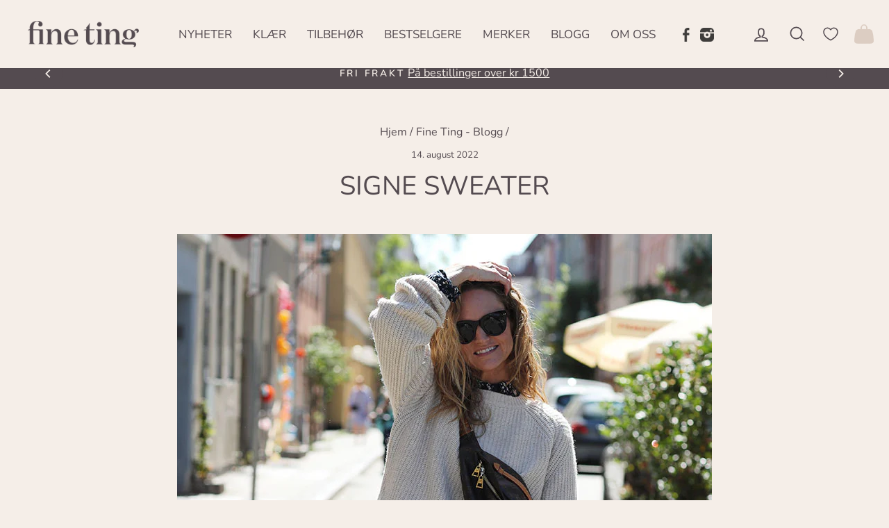

--- FILE ---
content_type: text/html; charset=utf-8
request_url: https://fineting.com/blogs/artikler/sweater
body_size: 22458
content:
<!doctype html>
<html class="no-js" lang="nb" dir="ltr">
<head>
  <meta charset="utf-8">
  <meta http-equiv="X-UA-Compatible" content="IE=edge,chrome=1">
  <meta name="viewport" content="width=device-width,initial-scale=1">
  <meta name="theme-color" content="#544b50">
  <link rel="canonical" href="https://fineting.com/blogs/artikler/sweater">
  <link rel="preconnect" href="https://cdn.shopify.com">
  <link rel="preconnect" href="https://fonts.shopifycdn.com">
  <link rel="dns-prefetch" href="https://productreviews.shopifycdn.com">
  <link rel="dns-prefetch" href="https://ajax.googleapis.com">
  <link rel="dns-prefetch" href="https://maps.googleapis.com">
  <link rel="dns-prefetch" href="https://maps.gstatic.com"><link rel="shortcut icon" href="//fineting.com/cdn/shop/files/favicon_32x32.png?v=1631884609" type="image/png" /><title>Signe sweater
&ndash; Fine Ting
</title>
<meta name="description" content="Er det noe jeg har en svakhet for så er det deilig strikk i lyse farger, og denne genseren tikker alle mine bokser. Den er myk og god, har fantastisk ullkvalitet og kul passform.  // Genser fra Gai + Lisva, kjole fra Missmaya, smykker fra Anni Lu // Se genseren i nettbutikken her Se armbåndene i nettbutikken her Se kjo"><meta property="og:site_name" content="Fine Ting">
  <meta property="og:url" content="https://fineting.com/blogs/artikler/sweater">
  <meta property="og:title" content="Signe sweater">
  <meta property="og:type" content="article">
  <meta property="og:description" content="
Er det noe jeg har en svakhet for så er det deilig strikk i lyse farger, og denne genseren tikker alle mine bokser. Den er myk og god, har fantastisk ullkvalitet og kul passform. 
// Genser fra Gai + Lisva, kjole fra Missmaya, smykker fra Anni Lu //


Se genseren i nettbutikken her


Se armbåndene i nettbutikken her







Se kjolen i nettbutikken her




Ha en fin søndagskveld!
// Synne //

Åpningstider / kontaktinfo:
Fine Ting Byporten kjøpesenter 
Hverdager: 10.00-21.00
Lørdag: 10.00-20.00
tlf: 22 17 07 91
mail: finetingbyporten@gmail.com
Fine Ting Majorstuen + Nettbutikk avdeling
Grønnegata 1 / Hegdehaugsveien
Hverdager: 10.00-19.00
Lørdag: 10.00-18.00
Tlf: 22 17 07 90
Ikke gå glipp av noe: Følg oss på Instagram @fineting &amp; @synne_k"><meta property="og:image" content="http://fineting.com/cdn/shop/articles/js8.jpg?v=1660423007">
    <meta property="og:image:secure_url" content="https://fineting.com/cdn/shop/articles/js8.jpg?v=1660423007">
    <meta property="og:image:width" content="770">
    <meta property="og:image:height" content="1155"><meta name="twitter:site" content="@">
  <meta name="twitter:card" content="summary_large_image">
  <meta name="twitter:title" content="Signe sweater">
  <meta name="twitter:description" content="
Er det noe jeg har en svakhet for så er det deilig strikk i lyse farger, og denne genseren tikker alle mine bokser. Den er myk og god, har fantastisk ullkvalitet og kul passform. 
// Genser fra Gai + Lisva, kjole fra Missmaya, smykker fra Anni Lu //


Se genseren i nettbutikken her


Se armbåndene i nettbutikken her







Se kjolen i nettbutikken her




Ha en fin søndagskveld!
// Synne //

Åpningstider / kontaktinfo:
Fine Ting Byporten kjøpesenter 
Hverdager: 10.00-21.00
Lørdag: 10.00-20.00
tlf: 22 17 07 91
mail: finetingbyporten@gmail.com
Fine Ting Majorstuen + Nettbutikk avdeling
Grønnegata 1 / Hegdehaugsveien
Hverdager: 10.00-19.00
Lørdag: 10.00-18.00
Tlf: 22 17 07 90
Ikke gå glipp av noe: Følg oss på Instagram @fineting &amp; @synne_k">
<style data-shopify>@font-face {
  font-family: Nunito;
  font-weight: 400;
  font-style: normal;
  font-display: swap;
  src: url("//fineting.com/cdn/fonts/nunito/nunito_n4.fc49103dc396b42cae9460289072d384b6c6eb63.woff2") format("woff2"),
       url("//fineting.com/cdn/fonts/nunito/nunito_n4.5d26d13beeac3116db2479e64986cdeea4c8fbdd.woff") format("woff");
}

  @font-face {
  font-family: Nunito;
  font-weight: 400;
  font-style: normal;
  font-display: swap;
  src: url("//fineting.com/cdn/fonts/nunito/nunito_n4.fc49103dc396b42cae9460289072d384b6c6eb63.woff2") format("woff2"),
       url("//fineting.com/cdn/fonts/nunito/nunito_n4.5d26d13beeac3116db2479e64986cdeea4c8fbdd.woff") format("woff");
}


  @font-face {
  font-family: Nunito;
  font-weight: 600;
  font-style: normal;
  font-display: swap;
  src: url("//fineting.com/cdn/fonts/nunito/nunito_n6.1a6c50dce2e2b3b0d31e02dbd9146b5064bea503.woff2") format("woff2"),
       url("//fineting.com/cdn/fonts/nunito/nunito_n6.6b124f3eac46044b98c99f2feb057208e260962f.woff") format("woff");
}

  @font-face {
  font-family: Nunito;
  font-weight: 400;
  font-style: italic;
  font-display: swap;
  src: url("//fineting.com/cdn/fonts/nunito/nunito_i4.fd53bf99043ab6c570187ed42d1b49192135de96.woff2") format("woff2"),
       url("//fineting.com/cdn/fonts/nunito/nunito_i4.cb3876a003a73aaae5363bb3e3e99d45ec598cc6.woff") format("woff");
}

  @font-face {
  font-family: Nunito;
  font-weight: 600;
  font-style: italic;
  font-display: swap;
  src: url("//fineting.com/cdn/fonts/nunito/nunito_i6.79bb6a51553d3b72598bab76aca3c938e7c6ac54.woff2") format("woff2"),
       url("//fineting.com/cdn/fonts/nunito/nunito_i6.9ad010b13940d2fa0d660e3029dd144c52772c10.woff") format("woff");
}

</style><link href="//fineting.com/cdn/shop/t/17/assets/theme.css?v=95770650096781130511727256707" rel="stylesheet" type="text/css" media="all" />
<style data-shopify>:root {
    --typeHeaderPrimary: Nunito;
    --typeHeaderFallback: sans-serif;
    --typeHeaderSize: 38px;
    --typeHeaderWeight: 400;
    --typeHeaderLineHeight: 1;
    --typeHeaderSpacing: 0.0em;
	--typeNavWeight: 100;
    --typeBasePrimary:Nunito;
    --typeBaseFallback:sans-serif;
    --typeBaseSize: 19px;
    --typeBaseWeight: 400;
    --typeBaseSpacing: 0.0em;
    --typeBaseLineHeight: 1.6;

    --typeCollectionTitle: 24px;

    --iconWeight: 4px;
    --iconLinecaps: miter;

    
      --buttonRadius: 0px;
    

    --colorGridOverlayOpacity: 0.2;
  }

  .placeholder-content {
    background-image: linear-gradient(100deg, #f5eee8 40%, #f0e6dd 63%, #f5eee8 79%);
  }</style><script>
    document.documentElement.className = document.documentElement.className.replace('no-js', 'js');

    window.theme = window.theme || {};
    theme.routes = {
      home: "/",
      cart: "/cart.js",
      cartPage: "/cart",
      cartAdd: "/cart/add.js",
      cartChange: "/cart/change.js"
    };
    theme.strings = {
      soldOut: "Utsolgt",
      unavailable: "Utilgjengelig",
      stockLabel: "Kun [count] produkter igjen på lager!",
      willNotShipUntil: "Sendes ikke før [date]",
      willBeInStockAfter: "Tilbake på lager etter [date]",
      waitingForStock: "Produkter er på vei",
      savePrice: "Spar [saved_amount]",
      cartEmpty: "Din handlekurv er for øyeblikket tom.",
      cartTermsConfirmation: "Du må godta vilkårene for salget for å fullføre",
      searchCollections: "Samlinger:",
      searchPages: "Sider:",
      searchArticles: "Artikler"
    };
    theme.settings = {
      dynamicVariantsEnable: true,
      dynamicVariantType: "button",
      cartType: "drawer",
      isCustomerTemplate: false,
      moneyFormat: "{{amount_with_comma_separator}} kr",
      saveType: "percent",
      recentlyViewedEnabled: false,
      productImageSize: "natural",
      productImageCover: false,
      predictiveSearch: true,
      predictiveSearchType: "product,article,page,collection",
      inventoryThreshold: 10,
      quickView: false,
      themeName: 'Impulse',
      themeVersion: "4.1.1"
    };
  </script>

  <script>window.performance && window.performance.mark && window.performance.mark('shopify.content_for_header.start');</script><meta name="facebook-domain-verification" content="mkxvpmtztiqo0793unywpe6zzr7q86">
<meta id="shopify-digital-wallet" name="shopify-digital-wallet" content="/55828840611/digital_wallets/dialog">
<link rel="alternate" type="application/atom+xml" title="Feed" href="/blogs/artikler.atom" />
<script async="async" src="/checkouts/internal/preloads.js?locale=nb-NO"></script>
<script id="shopify-features" type="application/json">{"accessToken":"5e7ac9b70468a035554422333fdd076b","betas":["rich-media-storefront-analytics"],"domain":"fineting.com","predictiveSearch":true,"shopId":55828840611,"locale":"nb"}</script>
<script>var Shopify = Shopify || {};
Shopify.shop = "fine-ting-norge.myshopify.com";
Shopify.locale = "nb";
Shopify.currency = {"active":"NOK","rate":"1.0"};
Shopify.country = "NO";
Shopify.theme = {"name":"[E2-font-Nunito]","id":144927785172,"schema_name":"Impulse","schema_version":"4.1.1","theme_store_id":null,"role":"main"};
Shopify.theme.handle = "null";
Shopify.theme.style = {"id":null,"handle":null};
Shopify.cdnHost = "fineting.com/cdn";
Shopify.routes = Shopify.routes || {};
Shopify.routes.root = "/";</script>
<script type="module">!function(o){(o.Shopify=o.Shopify||{}).modules=!0}(window);</script>
<script>!function(o){function n(){var o=[];function n(){o.push(Array.prototype.slice.apply(arguments))}return n.q=o,n}var t=o.Shopify=o.Shopify||{};t.loadFeatures=n(),t.autoloadFeatures=n()}(window);</script>
<script id="shop-js-analytics" type="application/json">{"pageType":"article"}</script>
<script defer="defer" async type="module" src="//fineting.com/cdn/shopifycloud/shop-js/modules/v2/client.init-shop-cart-sync_hjTjvVGR.nb.esm.js"></script>
<script defer="defer" async type="module" src="//fineting.com/cdn/shopifycloud/shop-js/modules/v2/chunk.common_BXPF-k8G.esm.js"></script>
<script type="module">
  await import("//fineting.com/cdn/shopifycloud/shop-js/modules/v2/client.init-shop-cart-sync_hjTjvVGR.nb.esm.js");
await import("//fineting.com/cdn/shopifycloud/shop-js/modules/v2/chunk.common_BXPF-k8G.esm.js");

  window.Shopify.SignInWithShop?.initShopCartSync?.({"fedCMEnabled":true,"windoidEnabled":true});

</script>
<script>(function() {
  var isLoaded = false;
  function asyncLoad() {
    if (isLoaded) return;
    isLoaded = true;
    var urls = ["https:\/\/chimpstatic.com\/mcjs-connected\/js\/users\/50d251e4c89aa784a62e63584\/b104aab297d92dae93b37075a.js?shop=fine-ting-norge.myshopify.com","https:\/\/d23dclunsivw3h.cloudfront.net\/redirect-app.js?shop=fine-ting-norge.myshopify.com"];
    for (var i = 0; i < urls.length; i++) {
      var s = document.createElement('script');
      s.type = 'text/javascript';
      s.async = true;
      s.src = urls[i];
      var x = document.getElementsByTagName('script')[0];
      x.parentNode.insertBefore(s, x);
    }
  };
  if(window.attachEvent) {
    window.attachEvent('onload', asyncLoad);
  } else {
    window.addEventListener('load', asyncLoad, false);
  }
})();</script>
<script id="__st">var __st={"a":55828840611,"offset":3600,"reqid":"f32c2b1e-6c8f-40d7-a99b-35a5ed02307c-1765957233","pageurl":"fineting.com\/blogs\/artikler\/sweater","s":"articles-587610226900","u":"056f04bbb354","p":"article","rtyp":"article","rid":587610226900};</script>
<script>window.ShopifyPaypalV4VisibilityTracking = true;</script>
<script id="captcha-bootstrap">!function(){'use strict';const t='contact',e='account',n='new_comment',o=[[t,t],['blogs',n],['comments',n],[t,'customer']],c=[[e,'customer_login'],[e,'guest_login'],[e,'recover_customer_password'],[e,'create_customer']],r=t=>t.map((([t,e])=>`form[action*='/${t}']:not([data-nocaptcha='true']) input[name='form_type'][value='${e}']`)).join(','),a=t=>()=>t?[...document.querySelectorAll(t)].map((t=>t.form)):[];function s(){const t=[...o],e=r(t);return a(e)}const i='password',u='form_key',d=['recaptcha-v3-token','g-recaptcha-response','h-captcha-response',i],f=()=>{try{return window.sessionStorage}catch{return}},m='__shopify_v',_=t=>t.elements[u];function p(t,e,n=!1){try{const o=window.sessionStorage,c=JSON.parse(o.getItem(e)),{data:r}=function(t){const{data:e,action:n}=t;return t[m]||n?{data:e,action:n}:{data:t,action:n}}(c);for(const[e,n]of Object.entries(r))t.elements[e]&&(t.elements[e].value=n);n&&o.removeItem(e)}catch(o){console.error('form repopulation failed',{error:o})}}const l='form_type',E='cptcha';function T(t){t.dataset[E]=!0}const w=window,h=w.document,L='Shopify',v='ce_forms',y='captcha';let A=!1;((t,e)=>{const n=(g='f06e6c50-85a8-45c8-87d0-21a2b65856fe',I='https://cdn.shopify.com/shopifycloud/storefront-forms-hcaptcha/ce_storefront_forms_captcha_hcaptcha.v1.5.2.iife.js',D={infoText:'Beskyttet av hCaptcha',privacyText:'Personvern',termsText:'Vilkår'},(t,e,n)=>{const o=w[L][v],c=o.bindForm;if(c)return c(t,g,e,D).then(n);var r;o.q.push([[t,g,e,D],n]),r=I,A||(h.body.append(Object.assign(h.createElement('script'),{id:'captcha-provider',async:!0,src:r})),A=!0)});var g,I,D;w[L]=w[L]||{},w[L][v]=w[L][v]||{},w[L][v].q=[],w[L][y]=w[L][y]||{},w[L][y].protect=function(t,e){n(t,void 0,e),T(t)},Object.freeze(w[L][y]),function(t,e,n,w,h,L){const[v,y,A,g]=function(t,e,n){const i=e?o:[],u=t?c:[],d=[...i,...u],f=r(d),m=r(i),_=r(d.filter((([t,e])=>n.includes(e))));return[a(f),a(m),a(_),s()]}(w,h,L),I=t=>{const e=t.target;return e instanceof HTMLFormElement?e:e&&e.form},D=t=>v().includes(t);t.addEventListener('submit',(t=>{const e=I(t);if(!e)return;const n=D(e)&&!e.dataset.hcaptchaBound&&!e.dataset.recaptchaBound,o=_(e),c=g().includes(e)&&(!o||!o.value);(n||c)&&t.preventDefault(),c&&!n&&(function(t){try{if(!f())return;!function(t){const e=f();if(!e)return;const n=_(t);if(!n)return;const o=n.value;o&&e.removeItem(o)}(t);const e=Array.from(Array(32),(()=>Math.random().toString(36)[2])).join('');!function(t,e){_(t)||t.append(Object.assign(document.createElement('input'),{type:'hidden',name:u})),t.elements[u].value=e}(t,e),function(t,e){const n=f();if(!n)return;const o=[...t.querySelectorAll(`input[type='${i}']`)].map((({name:t})=>t)),c=[...d,...o],r={};for(const[a,s]of new FormData(t).entries())c.includes(a)||(r[a]=s);n.setItem(e,JSON.stringify({[m]:1,action:t.action,data:r}))}(t,e)}catch(e){console.error('failed to persist form',e)}}(e),e.submit())}));const S=(t,e)=>{t&&!t.dataset[E]&&(n(t,e.some((e=>e===t))),T(t))};for(const o of['focusin','change'])t.addEventListener(o,(t=>{const e=I(t);D(e)&&S(e,y())}));const B=e.get('form_key'),M=e.get(l),P=B&&M;t.addEventListener('DOMContentLoaded',(()=>{const t=y();if(P)for(const e of t)e.elements[l].value===M&&p(e,B);[...new Set([...A(),...v().filter((t=>'true'===t.dataset.shopifyCaptcha))])].forEach((e=>S(e,t)))}))}(h,new URLSearchParams(w.location.search),n,t,e,['guest_login'])})(!0,!0)}();</script>
<script integrity="sha256-52AcMU7V7pcBOXWImdc/TAGTFKeNjmkeM1Pvks/DTgc=" data-source-attribution="shopify.loadfeatures" defer="defer" src="//fineting.com/cdn/shopifycloud/storefront/assets/storefront/load_feature-81c60534.js" crossorigin="anonymous"></script>
<script data-source-attribution="shopify.dynamic_checkout.dynamic.init">var Shopify=Shopify||{};Shopify.PaymentButton=Shopify.PaymentButton||{isStorefrontPortableWallets:!0,init:function(){window.Shopify.PaymentButton.init=function(){};var t=document.createElement("script");t.src="https://fineting.com/cdn/shopifycloud/portable-wallets/latest/portable-wallets.nb.js",t.type="module",document.head.appendChild(t)}};
</script>
<script data-source-attribution="shopify.dynamic_checkout.buyer_consent">
  function portableWalletsHideBuyerConsent(e){var t=document.getElementById("shopify-buyer-consent"),n=document.getElementById("shopify-subscription-policy-button");t&&n&&(t.classList.add("hidden"),t.setAttribute("aria-hidden","true"),n.removeEventListener("click",e))}function portableWalletsShowBuyerConsent(e){var t=document.getElementById("shopify-buyer-consent"),n=document.getElementById("shopify-subscription-policy-button");t&&n&&(t.classList.remove("hidden"),t.removeAttribute("aria-hidden"),n.addEventListener("click",e))}window.Shopify?.PaymentButton&&(window.Shopify.PaymentButton.hideBuyerConsent=portableWalletsHideBuyerConsent,window.Shopify.PaymentButton.showBuyerConsent=portableWalletsShowBuyerConsent);
</script>
<script data-source-attribution="shopify.dynamic_checkout.cart.bootstrap">document.addEventListener("DOMContentLoaded",(function(){function t(){return document.querySelector("shopify-accelerated-checkout-cart, shopify-accelerated-checkout")}if(t())Shopify.PaymentButton.init();else{new MutationObserver((function(e,n){t()&&(Shopify.PaymentButton.init(),n.disconnect())})).observe(document.body,{childList:!0,subtree:!0})}}));
</script>
<script id='scb4127' type='text/javascript' async='' src='https://fineting.com/cdn/shopifycloud/privacy-banner/storefront-banner.js'></script>
<script>window.performance && window.performance.mark && window.performance.mark('shopify.content_for_header.end');</script>

  <script src="//fineting.com/cdn/shop/t/17/assets/vendor-scripts-v9.js" defer="defer"></script><script src="//fineting.com/cdn/shop/t/17/assets/theme.js?v=60521888002003519651729622300" defer="defer"></script><script src="https://kit.fontawesome.com/851be32171.js" crossorigin="anonymous"></script>
<link href="https://monorail-edge.shopifysvc.com" rel="dns-prefetch">
<script>(function(){if ("sendBeacon" in navigator && "performance" in window) {try {var session_token_from_headers = performance.getEntriesByType('navigation')[0].serverTiming.find(x => x.name == '_s').description;} catch {var session_token_from_headers = undefined;}var session_cookie_matches = document.cookie.match(/_shopify_s=([^;]*)/);var session_token_from_cookie = session_cookie_matches && session_cookie_matches.length === 2 ? session_cookie_matches[1] : "";var session_token = session_token_from_headers || session_token_from_cookie || "";function handle_abandonment_event(e) {var entries = performance.getEntries().filter(function(entry) {return /monorail-edge.shopifysvc.com/.test(entry.name);});if (!window.abandonment_tracked && entries.length === 0) {window.abandonment_tracked = true;var currentMs = Date.now();var navigation_start = performance.timing.navigationStart;var payload = {shop_id: 55828840611,url: window.location.href,navigation_start,duration: currentMs - navigation_start,session_token,page_type: "article"};window.navigator.sendBeacon("https://monorail-edge.shopifysvc.com/v1/produce", JSON.stringify({schema_id: "online_store_buyer_site_abandonment/1.1",payload: payload,metadata: {event_created_at_ms: currentMs,event_sent_at_ms: currentMs}}));}}window.addEventListener('pagehide', handle_abandonment_event);}}());</script>
<script id="web-pixels-manager-setup">(function e(e,d,r,n,o){if(void 0===o&&(o={}),!Boolean(null===(a=null===(i=window.Shopify)||void 0===i?void 0:i.analytics)||void 0===a?void 0:a.replayQueue)){var i,a;window.Shopify=window.Shopify||{};var t=window.Shopify;t.analytics=t.analytics||{};var s=t.analytics;s.replayQueue=[],s.publish=function(e,d,r){return s.replayQueue.push([e,d,r]),!0};try{self.performance.mark("wpm:start")}catch(e){}var l=function(){var e={modern:/Edge?\/(1{2}[4-9]|1[2-9]\d|[2-9]\d{2}|\d{4,})\.\d+(\.\d+|)|Firefox\/(1{2}[4-9]|1[2-9]\d|[2-9]\d{2}|\d{4,})\.\d+(\.\d+|)|Chrom(ium|e)\/(9{2}|\d{3,})\.\d+(\.\d+|)|(Maci|X1{2}).+ Version\/(15\.\d+|(1[6-9]|[2-9]\d|\d{3,})\.\d+)([,.]\d+|)( \(\w+\)|)( Mobile\/\w+|) Safari\/|Chrome.+OPR\/(9{2}|\d{3,})\.\d+\.\d+|(CPU[ +]OS|iPhone[ +]OS|CPU[ +]iPhone|CPU IPhone OS|CPU iPad OS)[ +]+(15[._]\d+|(1[6-9]|[2-9]\d|\d{3,})[._]\d+)([._]\d+|)|Android:?[ /-](13[3-9]|1[4-9]\d|[2-9]\d{2}|\d{4,})(\.\d+|)(\.\d+|)|Android.+Firefox\/(13[5-9]|1[4-9]\d|[2-9]\d{2}|\d{4,})\.\d+(\.\d+|)|Android.+Chrom(ium|e)\/(13[3-9]|1[4-9]\d|[2-9]\d{2}|\d{4,})\.\d+(\.\d+|)|SamsungBrowser\/([2-9]\d|\d{3,})\.\d+/,legacy:/Edge?\/(1[6-9]|[2-9]\d|\d{3,})\.\d+(\.\d+|)|Firefox\/(5[4-9]|[6-9]\d|\d{3,})\.\d+(\.\d+|)|Chrom(ium|e)\/(5[1-9]|[6-9]\d|\d{3,})\.\d+(\.\d+|)([\d.]+$|.*Safari\/(?![\d.]+ Edge\/[\d.]+$))|(Maci|X1{2}).+ Version\/(10\.\d+|(1[1-9]|[2-9]\d|\d{3,})\.\d+)([,.]\d+|)( \(\w+\)|)( Mobile\/\w+|) Safari\/|Chrome.+OPR\/(3[89]|[4-9]\d|\d{3,})\.\d+\.\d+|(CPU[ +]OS|iPhone[ +]OS|CPU[ +]iPhone|CPU IPhone OS|CPU iPad OS)[ +]+(10[._]\d+|(1[1-9]|[2-9]\d|\d{3,})[._]\d+)([._]\d+|)|Android:?[ /-](13[3-9]|1[4-9]\d|[2-9]\d{2}|\d{4,})(\.\d+|)(\.\d+|)|Mobile Safari.+OPR\/([89]\d|\d{3,})\.\d+\.\d+|Android.+Firefox\/(13[5-9]|1[4-9]\d|[2-9]\d{2}|\d{4,})\.\d+(\.\d+|)|Android.+Chrom(ium|e)\/(13[3-9]|1[4-9]\d|[2-9]\d{2}|\d{4,})\.\d+(\.\d+|)|Android.+(UC? ?Browser|UCWEB|U3)[ /]?(15\.([5-9]|\d{2,})|(1[6-9]|[2-9]\d|\d{3,})\.\d+)\.\d+|SamsungBrowser\/(5\.\d+|([6-9]|\d{2,})\.\d+)|Android.+MQ{2}Browser\/(14(\.(9|\d{2,})|)|(1[5-9]|[2-9]\d|\d{3,})(\.\d+|))(\.\d+|)|K[Aa][Ii]OS\/(3\.\d+|([4-9]|\d{2,})\.\d+)(\.\d+|)/},d=e.modern,r=e.legacy,n=navigator.userAgent;return n.match(d)?"modern":n.match(r)?"legacy":"unknown"}(),u="modern"===l?"modern":"legacy",c=(null!=n?n:{modern:"",legacy:""})[u],f=function(e){return[e.baseUrl,"/wpm","/b",e.hashVersion,"modern"===e.buildTarget?"m":"l",".js"].join("")}({baseUrl:d,hashVersion:r,buildTarget:u}),m=function(e){var d=e.version,r=e.bundleTarget,n=e.surface,o=e.pageUrl,i=e.monorailEndpoint;return{emit:function(e){var a=e.status,t=e.errorMsg,s=(new Date).getTime(),l=JSON.stringify({metadata:{event_sent_at_ms:s},events:[{schema_id:"web_pixels_manager_load/3.1",payload:{version:d,bundle_target:r,page_url:o,status:a,surface:n,error_msg:t},metadata:{event_created_at_ms:s}}]});if(!i)return console&&console.warn&&console.warn("[Web Pixels Manager] No Monorail endpoint provided, skipping logging."),!1;try{return self.navigator.sendBeacon.bind(self.navigator)(i,l)}catch(e){}var u=new XMLHttpRequest;try{return u.open("POST",i,!0),u.setRequestHeader("Content-Type","text/plain"),u.send(l),!0}catch(e){return console&&console.warn&&console.warn("[Web Pixels Manager] Got an unhandled error while logging to Monorail."),!1}}}}({version:r,bundleTarget:l,surface:e.surface,pageUrl:self.location.href,monorailEndpoint:e.monorailEndpoint});try{o.browserTarget=l,function(e){var d=e.src,r=e.async,n=void 0===r||r,o=e.onload,i=e.onerror,a=e.sri,t=e.scriptDataAttributes,s=void 0===t?{}:t,l=document.createElement("script"),u=document.querySelector("head"),c=document.querySelector("body");if(l.async=n,l.src=d,a&&(l.integrity=a,l.crossOrigin="anonymous"),s)for(var f in s)if(Object.prototype.hasOwnProperty.call(s,f))try{l.dataset[f]=s[f]}catch(e){}if(o&&l.addEventListener("load",o),i&&l.addEventListener("error",i),u)u.appendChild(l);else{if(!c)throw new Error("Did not find a head or body element to append the script");c.appendChild(l)}}({src:f,async:!0,onload:function(){if(!function(){var e,d;return Boolean(null===(d=null===(e=window.Shopify)||void 0===e?void 0:e.analytics)||void 0===d?void 0:d.initialized)}()){var d=window.webPixelsManager.init(e)||void 0;if(d){var r=window.Shopify.analytics;r.replayQueue.forEach((function(e){var r=e[0],n=e[1],o=e[2];d.publishCustomEvent(r,n,o)})),r.replayQueue=[],r.publish=d.publishCustomEvent,r.visitor=d.visitor,r.initialized=!0}}},onerror:function(){return m.emit({status:"failed",errorMsg:"".concat(f," has failed to load")})},sri:function(e){var d=/^sha384-[A-Za-z0-9+/=]+$/;return"string"==typeof e&&d.test(e)}(c)?c:"",scriptDataAttributes:o}),m.emit({status:"loading"})}catch(e){m.emit({status:"failed",errorMsg:(null==e?void 0:e.message)||"Unknown error"})}}})({shopId: 55828840611,storefrontBaseUrl: "https://fineting.com",extensionsBaseUrl: "https://extensions.shopifycdn.com/cdn/shopifycloud/web-pixels-manager",monorailEndpoint: "https://monorail-edge.shopifysvc.com/unstable/produce_batch",surface: "storefront-renderer",enabledBetaFlags: ["2dca8a86"],webPixelsConfigList: [{"id":"204996820","configuration":"{\"pixel_id\":\"376489463953976\",\"pixel_type\":\"facebook_pixel\",\"metaapp_system_user_token\":\"-\"}","eventPayloadVersion":"v1","runtimeContext":"OPEN","scriptVersion":"ca16bc87fe92b6042fbaa3acc2fbdaa6","type":"APP","apiClientId":2329312,"privacyPurposes":["ANALYTICS","MARKETING","SALE_OF_DATA"],"dataSharingAdjustments":{"protectedCustomerApprovalScopes":["read_customer_address","read_customer_email","read_customer_name","read_customer_personal_data","read_customer_phone"]}},{"id":"shopify-app-pixel","configuration":"{}","eventPayloadVersion":"v1","runtimeContext":"STRICT","scriptVersion":"0450","apiClientId":"shopify-pixel","type":"APP","privacyPurposes":["ANALYTICS","MARKETING"]},{"id":"shopify-custom-pixel","eventPayloadVersion":"v1","runtimeContext":"LAX","scriptVersion":"0450","apiClientId":"shopify-pixel","type":"CUSTOM","privacyPurposes":["ANALYTICS","MARKETING"]}],isMerchantRequest: false,initData: {"shop":{"name":"Fine Ting","paymentSettings":{"currencyCode":"NOK"},"myshopifyDomain":"fine-ting-norge.myshopify.com","countryCode":"NO","storefrontUrl":"https:\/\/fineting.com"},"customer":null,"cart":null,"checkout":null,"productVariants":[],"purchasingCompany":null},},"https://fineting.com/cdn","ae1676cfwd2530674p4253c800m34e853cb",{"modern":"","legacy":""},{"shopId":"55828840611","storefrontBaseUrl":"https:\/\/fineting.com","extensionBaseUrl":"https:\/\/extensions.shopifycdn.com\/cdn\/shopifycloud\/web-pixels-manager","surface":"storefront-renderer","enabledBetaFlags":"[\"2dca8a86\"]","isMerchantRequest":"false","hashVersion":"ae1676cfwd2530674p4253c800m34e853cb","publish":"custom","events":"[[\"page_viewed\",{}]]"});</script><script>
  window.ShopifyAnalytics = window.ShopifyAnalytics || {};
  window.ShopifyAnalytics.meta = window.ShopifyAnalytics.meta || {};
  window.ShopifyAnalytics.meta.currency = 'NOK';
  var meta = {"page":{"pageType":"article","resourceType":"article","resourceId":587610226900}};
  for (var attr in meta) {
    window.ShopifyAnalytics.meta[attr] = meta[attr];
  }
</script>
<script class="analytics">
  (function () {
    var customDocumentWrite = function(content) {
      var jquery = null;

      if (window.jQuery) {
        jquery = window.jQuery;
      } else if (window.Checkout && window.Checkout.$) {
        jquery = window.Checkout.$;
      }

      if (jquery) {
        jquery('body').append(content);
      }
    };

    var hasLoggedConversion = function(token) {
      if (token) {
        return document.cookie.indexOf('loggedConversion=' + token) !== -1;
      }
      return false;
    }

    var setCookieIfConversion = function(token) {
      if (token) {
        var twoMonthsFromNow = new Date(Date.now());
        twoMonthsFromNow.setMonth(twoMonthsFromNow.getMonth() + 2);

        document.cookie = 'loggedConversion=' + token + '; expires=' + twoMonthsFromNow;
      }
    }

    var trekkie = window.ShopifyAnalytics.lib = window.trekkie = window.trekkie || [];
    if (trekkie.integrations) {
      return;
    }
    trekkie.methods = [
      'identify',
      'page',
      'ready',
      'track',
      'trackForm',
      'trackLink'
    ];
    trekkie.factory = function(method) {
      return function() {
        var args = Array.prototype.slice.call(arguments);
        args.unshift(method);
        trekkie.push(args);
        return trekkie;
      };
    };
    for (var i = 0; i < trekkie.methods.length; i++) {
      var key = trekkie.methods[i];
      trekkie[key] = trekkie.factory(key);
    }
    trekkie.load = function(config) {
      trekkie.config = config || {};
      trekkie.config.initialDocumentCookie = document.cookie;
      var first = document.getElementsByTagName('script')[0];
      var script = document.createElement('script');
      script.type = 'text/javascript';
      script.onerror = function(e) {
        var scriptFallback = document.createElement('script');
        scriptFallback.type = 'text/javascript';
        scriptFallback.onerror = function(error) {
                var Monorail = {
      produce: function produce(monorailDomain, schemaId, payload) {
        var currentMs = new Date().getTime();
        var event = {
          schema_id: schemaId,
          payload: payload,
          metadata: {
            event_created_at_ms: currentMs,
            event_sent_at_ms: currentMs
          }
        };
        return Monorail.sendRequest("https://" + monorailDomain + "/v1/produce", JSON.stringify(event));
      },
      sendRequest: function sendRequest(endpointUrl, payload) {
        // Try the sendBeacon API
        if (window && window.navigator && typeof window.navigator.sendBeacon === 'function' && typeof window.Blob === 'function' && !Monorail.isIos12()) {
          var blobData = new window.Blob([payload], {
            type: 'text/plain'
          });

          if (window.navigator.sendBeacon(endpointUrl, blobData)) {
            return true;
          } // sendBeacon was not successful

        } // XHR beacon

        var xhr = new XMLHttpRequest();

        try {
          xhr.open('POST', endpointUrl);
          xhr.setRequestHeader('Content-Type', 'text/plain');
          xhr.send(payload);
        } catch (e) {
          console.log(e);
        }

        return false;
      },
      isIos12: function isIos12() {
        return window.navigator.userAgent.lastIndexOf('iPhone; CPU iPhone OS 12_') !== -1 || window.navigator.userAgent.lastIndexOf('iPad; CPU OS 12_') !== -1;
      }
    };
    Monorail.produce('monorail-edge.shopifysvc.com',
      'trekkie_storefront_load_errors/1.1',
      {shop_id: 55828840611,
      theme_id: 144927785172,
      app_name: "storefront",
      context_url: window.location.href,
      source_url: "//fineting.com/cdn/s/trekkie.storefront.23b90327a0b2c94129db92772d2925a9b88e09c5.min.js"});

        };
        scriptFallback.async = true;
        scriptFallback.src = '//fineting.com/cdn/s/trekkie.storefront.23b90327a0b2c94129db92772d2925a9b88e09c5.min.js';
        first.parentNode.insertBefore(scriptFallback, first);
      };
      script.async = true;
      script.src = '//fineting.com/cdn/s/trekkie.storefront.23b90327a0b2c94129db92772d2925a9b88e09c5.min.js';
      first.parentNode.insertBefore(script, first);
    };
    trekkie.load(
      {"Trekkie":{"appName":"storefront","development":false,"defaultAttributes":{"shopId":55828840611,"isMerchantRequest":null,"themeId":144927785172,"themeCityHash":"17644751292326736881","contentLanguage":"nb","currency":"NOK","eventMetadataId":"a6742d05-c8f2-4f42-ae4f-9d594fbc6fc5"},"isServerSideCookieWritingEnabled":true,"monorailRegion":"shop_domain","enabledBetaFlags":["65f19447"]},"Session Attribution":{},"S2S":{"facebookCapiEnabled":true,"source":"trekkie-storefront-renderer","apiClientId":580111}}
    );

    var loaded = false;
    trekkie.ready(function() {
      if (loaded) return;
      loaded = true;

      window.ShopifyAnalytics.lib = window.trekkie;

      var originalDocumentWrite = document.write;
      document.write = customDocumentWrite;
      try { window.ShopifyAnalytics.merchantGoogleAnalytics.call(this); } catch(error) {};
      document.write = originalDocumentWrite;

      window.ShopifyAnalytics.lib.page(null,{"pageType":"article","resourceType":"article","resourceId":587610226900,"shopifyEmitted":true});

      var match = window.location.pathname.match(/checkouts\/(.+)\/(thank_you|post_purchase)/)
      var token = match? match[1]: undefined;
      if (!hasLoggedConversion(token)) {
        setCookieIfConversion(token);
        
      }
    });


        var eventsListenerScript = document.createElement('script');
        eventsListenerScript.async = true;
        eventsListenerScript.src = "//fineting.com/cdn/shopifycloud/storefront/assets/shop_events_listener-3da45d37.js";
        document.getElementsByTagName('head')[0].appendChild(eventsListenerScript);

})();</script>
<script
  defer
  src="https://fineting.com/cdn/shopifycloud/perf-kit/shopify-perf-kit-2.1.2.min.js"
  data-application="storefront-renderer"
  data-shop-id="55828840611"
  data-render-region="gcp-us-central1"
  data-page-type="article"
  data-theme-instance-id="144927785172"
  data-theme-name="Impulse"
  data-theme-version="4.1.1"
  data-monorail-region="shop_domain"
  data-resource-timing-sampling-rate="10"
  data-shs="true"
  data-shs-beacon="true"
  data-shs-export-with-fetch="true"
  data-shs-logs-sample-rate="1"
  data-shs-beacon-endpoint="https://fineting.com/api/collect"
></script>
</head>

<body class="template-article" data-center-text="true" data-button_style="square" data-type_header_capitalize="true" data-type_headers_align_text="true" data-type_product_capitalize="true" data-swatch_style="round" data-disable-animations="true">

  <a class="in-page-link visually-hidden skip-link" href="#MainContent">Hopp til innhold</a>

  <div id="PageContainer" class="page-container">
    <div class="transition-body"><div id="shopify-section-header" class="shopify-section">

<div id="NavDrawer" class="drawer drawer--right">
  <div class="drawer__contents">
    <div class="drawer__fixed-header">
      <div class="drawer__header appear-animation appear-delay-1">
        <div class="h2 drawer__title"></div>
        <div class="drawer__close">
          <button type="button" class="drawer__close-button js-drawer-close">
            <svg aria-hidden="true" focusable="false" role="presentation" class="icon icon-close" viewBox="0 0 64 64"><path d="M19 17.61l27.12 27.13m0-27.12L19 44.74"/></svg>
            <span class="icon__fallback-text">Lukk meny</span>
          </button>
        </div>
      </div>
    </div>
    <div class="drawer__scrollable">
      <ul class="mobile-nav mobile-nav--heading-style" role="navigation" aria-label="Primary"><li class="mobile-nav__item appear-animation appear-delay-2"><a href="/collections/nyheter" class="mobile-nav__link mobile-nav__link--top-level">Nyheter</a></li><li class="mobile-nav__item appear-animation appear-delay-3"><div class="mobile-nav__has-sublist"><a href="/collections/klaer"
                    class="mobile-nav__link mobile-nav__link--top-level"
                    id="Label-collections-klaer2"
                    >
                    Klær
                  </a>
                  <div class="mobile-nav__toggle">
                    <button type="button"
                      aria-controls="Linklist-collections-klaer2"
                      aria-labelledby="Label-collections-klaer2"
                      class="collapsible-trigger collapsible--auto-height"><span class="collapsible-trigger__icon collapsible-trigger__icon--open" role="presentation">
  <svg aria-hidden="true" focusable="false" role="presentation" class="icon icon--wide icon-chevron-down" viewBox="0 0 28 16"><path d="M1.57 1.59l12.76 12.77L27.1 1.59" stroke-width="2" stroke="#000" fill="none" fill-rule="evenodd"/></svg>
</span>
</button>
                  </div></div><div id="Linklist-collections-klaer2"
                class="mobile-nav__sublist collapsible-content collapsible-content--all"
                >
                <div class="collapsible-content__inner">
                  <ul class="mobile-nav__sublist"><li class="mobile-nav__item">
                        <div class="mobile-nav__child-item"><a href="/collections/klaer"
                              class="mobile-nav__link"
                              id="Sublabel-collections-klaer1"
                              >
                              Klær
                            </a></div></li><li class="mobile-nav__item">
                        <div class="mobile-nav__child-item"><a href="/collections/gensere"
                              class="mobile-nav__link"
                              id="Sublabel-collections-gensere2"
                              >
                              Gensere
                            </a></div></li><li class="mobile-nav__item">
                        <div class="mobile-nav__child-item"><a href="/collections/cardigans"
                              class="mobile-nav__link"
                              id="Sublabel-collections-cardigans3"
                              >
                              Cardigans
                            </a></div></li><li class="mobile-nav__item">
                        <div class="mobile-nav__child-item"><a href="/collections/skjorter-bluser"
                              class="mobile-nav__link"
                              id="Sublabel-collections-skjorter-bluser4"
                              >
                              Skjorter/bluser
                            </a></div></li><li class="mobile-nav__item">
                        <div class="mobile-nav__child-item"><a href="/collections/topper"
                              class="mobile-nav__link"
                              id="Sublabel-collections-topper5"
                              >
                              Topper
                            </a></div></li><li class="mobile-nav__item">
                        <div class="mobile-nav__child-item"><a href="/collections/kjoler"
                              class="mobile-nav__link"
                              id="Sublabel-collections-kjoler6"
                              >
                              Kjoler
                            </a></div></li><li class="mobile-nav__item">
                        <div class="mobile-nav__child-item"><a href="/collections/bukser"
                              class="mobile-nav__link"
                              id="Sublabel-collections-bukser7"
                              >
                              Bukser
                            </a></div></li><li class="mobile-nav__item">
                        <div class="mobile-nav__child-item"><a href="/collections/shorts"
                              class="mobile-nav__link"
                              id="Sublabel-collections-shorts8"
                              >
                              Shorts
                            </a></div></li><li class="mobile-nav__item">
                        <div class="mobile-nav__child-item"><a href="/collections/skjort"
                              class="mobile-nav__link"
                              id="Sublabel-collections-skjort9"
                              >
                              Skjørt
                            </a></div></li><li class="mobile-nav__item">
                        <div class="mobile-nav__child-item"><a href="/collections/jakker"
                              class="mobile-nav__link"
                              id="Sublabel-collections-jakker10"
                              >
                              Jakker
                            </a></div></li><li class="mobile-nav__item">
                        <div class="mobile-nav__child-item"><a href="/products/fine-ting-gavekort"
                              class="mobile-nav__link"
                              id="Sublabel-products-fine-ting-gavekort11"
                              >
                              Gavekort
                            </a></div></li></ul>
                </div>
              </div></li><li class="mobile-nav__item appear-animation appear-delay-4"><div class="mobile-nav__has-sublist"><a href="/collections/tilbehor-ny"
                    class="mobile-nav__link mobile-nav__link--top-level"
                    id="Label-collections-tilbehor-ny3"
                    >
                    Tilbehør
                  </a>
                  <div class="mobile-nav__toggle">
                    <button type="button"
                      aria-controls="Linklist-collections-tilbehor-ny3"
                      aria-labelledby="Label-collections-tilbehor-ny3"
                      class="collapsible-trigger collapsible--auto-height"><span class="collapsible-trigger__icon collapsible-trigger__icon--open" role="presentation">
  <svg aria-hidden="true" focusable="false" role="presentation" class="icon icon--wide icon-chevron-down" viewBox="0 0 28 16"><path d="M1.57 1.59l12.76 12.77L27.1 1.59" stroke-width="2" stroke="#000" fill="none" fill-rule="evenodd"/></svg>
</span>
</button>
                  </div></div><div id="Linklist-collections-tilbehor-ny3"
                class="mobile-nav__sublist collapsible-content collapsible-content--all"
                >
                <div class="collapsible-content__inner">
                  <ul class="mobile-nav__sublist"><li class="mobile-nav__item">
                        <div class="mobile-nav__child-item"><a href="/collections/tilbehor-ny"
                              class="mobile-nav__link"
                              id="Sublabel-collections-tilbehor-ny1"
                              >
                              Tilbehør
                            </a></div></li><li class="mobile-nav__item">
                        <div class="mobile-nav__child-item"><a href="/collections/skjerf"
                              class="mobile-nav__link"
                              id="Sublabel-collections-skjerf2"
                              >
                              Skjerf
                            </a></div></li><li class="mobile-nav__item">
                        <div class="mobile-nav__child-item"><a href="/collections/sko"
                              class="mobile-nav__link"
                              id="Sublabel-collections-sko3"
                              >
                              Sko
                            </a></div></li><li class="mobile-nav__item">
                        <div class="mobile-nav__child-item"><a href="/collections/vesker"
                              class="mobile-nav__link"
                              id="Sublabel-collections-vesker4"
                              >
                              Vesker
                            </a></div></li><li class="mobile-nav__item">
                        <div class="mobile-nav__child-item"><a href="/collections/stromper"
                              class="mobile-nav__link"
                              id="Sublabel-collections-stromper5"
                              >
                              Strømper
                            </a></div></li><li class="mobile-nav__item">
                        <div class="mobile-nav__child-item"><a href="/collections/smykker"
                              class="mobile-nav__link"
                              id="Sublabel-collections-smykker6"
                              >
                              Smykker
                            </a></div></li><li class="mobile-nav__item">
                        <div class="mobile-nav__child-item"><a href="/collections/lakris"
                              class="mobile-nav__link"
                              id="Sublabel-collections-lakris7"
                              >
                              Lakris
                            </a></div></li><li class="mobile-nav__item">
                        <div class="mobile-nav__child-item"><a href="/collections/neglelakker"
                              class="mobile-nav__link"
                              id="Sublabel-collections-neglelakker8"
                              >
                              Neglelakk
                            </a></div></li><li class="mobile-nav__item">
                        <div class="mobile-nav__child-item"><a href="/collections/harstrikker"
                              class="mobile-nav__link"
                              id="Sublabel-collections-harstrikker9"
                              >
                              Hårstrikker
                            </a></div></li><li class="mobile-nav__item">
                        <div class="mobile-nav__child-item"><a href="/collections/velvaereprodukter"
                              class="mobile-nav__link"
                              id="Sublabel-collections-velvaereprodukter10"
                              >
                              Velværeprodukter
                            </a></div></li><li class="mobile-nav__item">
                        <div class="mobile-nav__child-item"><a href="/products/fine-ting-gavekort"
                              class="mobile-nav__link"
                              id="Sublabel-products-fine-ting-gavekort11"
                              >
                              Gavekort
                            </a></div></li><li class="mobile-nav__item">
                        <div class="mobile-nav__child-item"><a href="/collections/annet"
                              class="mobile-nav__link"
                              id="Sublabel-collections-annet12"
                              >
                              Annet
                            </a></div></li></ul>
                </div>
              </div></li><li class="mobile-nav__item appear-animation appear-delay-5"><a href="/collections/bestselgere_" class="mobile-nav__link mobile-nav__link--top-level">Bestselgere</a></li><li class="mobile-nav__item appear-animation appear-delay-6"><div class="mobile-nav__has-sublist"><a href="/pages/merker"
                    class="mobile-nav__link mobile-nav__link--top-level"
                    id="Label-pages-merker5"
                    >
                    Merker
                  </a>
                  <div class="mobile-nav__toggle">
                    <button type="button"
                      aria-controls="Linklist-pages-merker5"
                      aria-labelledby="Label-pages-merker5"
                      class="collapsible-trigger collapsible--auto-height"><span class="collapsible-trigger__icon collapsible-trigger__icon--open" role="presentation">
  <svg aria-hidden="true" focusable="false" role="presentation" class="icon icon--wide icon-chevron-down" viewBox="0 0 28 16"><path d="M1.57 1.59l12.76 12.77L27.1 1.59" stroke-width="2" stroke="#000" fill="none" fill-rule="evenodd"/></svg>
</span>
</button>
                  </div></div><div id="Linklist-pages-merker5"
                class="mobile-nav__sublist collapsible-content collapsible-content--all"
                >
                <div class="collapsible-content__inner">
                  <ul class="mobile-nav__sublist"><li class="mobile-nav__item">
                        <div class="mobile-nav__child-item"><a href="/pages/merker"
                              class="mobile-nav__link"
                              id="Sublabel-pages-merker1"
                              >
                              Se alle merker
                            </a></div></li><li class="mobile-nav__item">
                        <div class="mobile-nav__child-item"><a href="/collections/anni-lu"
                              class="mobile-nav__link"
                              id="Sublabel-collections-anni-lu2"
                              >
                              Anni Lu
                            </a></div></li><li class="mobile-nav__item">
                        <div class="mobile-nav__child-item"><a href="/collections/arnie-says"
                              class="mobile-nav__link"
                              id="Sublabel-collections-arnie-says3"
                              >
                              Arnie Says
                            </a></div></li><li class="mobile-nav__item">
                        <div class="mobile-nav__child-item"><a href="/collections/bondep"
                              class="mobile-nav__link"
                              id="Sublabel-collections-bondep4"
                              >
                              Bondep
                            </a></div></li><li class="mobile-nav__item">
                        <div class="mobile-nav__child-item"><a href="/collections/bytimo"
                              class="mobile-nav__link"
                              id="Sublabel-collections-bytimo5"
                              >
                              ByTiMo
                            </a></div></li><li class="mobile-nav__item">
                        <div class="mobile-nav__child-item"><a href="/collections/christian-aks"
                              class="mobile-nav__link"
                              id="Sublabel-collections-christian-aks6"
                              >
                              Christian Aks
                            </a></div></li><li class="mobile-nav__item">
                        <div class="mobile-nav__child-item"><a href="/collections/ella-il"
                              class="mobile-nav__link"
                              id="Sublabel-collections-ella-il7"
                              >
                              Ella &amp; il
                            </a></div></li><li class="mobile-nav__item">
                        <div class="mobile-nav__child-item"><a href="/collections/enamel-copenhagen"
                              class="mobile-nav__link"
                              id="Sublabel-collections-enamel-copenhagen8"
                              >
                              Enamel Copenhagen
                            </a></div></li><li class="mobile-nav__item">
                        <div class="mobile-nav__child-item"><a href="/collections/ermer"
                              class="mobile-nav__link"
                              id="Sublabel-collections-ermer9"
                              >
                              Ermer
                            </a></div></li><li class="mobile-nav__item">
                        <div class="mobile-nav__child-item"><a href="/collections/five-units"
                              class="mobile-nav__link"
                              id="Sublabel-collections-five-units10"
                              >
                              Five Units
                            </a></div></li><li class="mobile-nav__item">
                        <div class="mobile-nav__child-item"><a href="/collections/fine-ting"
                              class="mobile-nav__link"
                              id="Sublabel-collections-fine-ting11"
                              >
                              Fine Ting
                            </a></div></li><li class="mobile-nav__item">
                        <div class="mobile-nav__child-item"><a href="/collections/gai-lisva"
                              class="mobile-nav__link"
                              id="Sublabel-collections-gai-lisva12"
                              >
                              Gai + Lisva
                            </a></div></li><li class="mobile-nav__item">
                        <div class="mobile-nav__child-item"><a href="/collections/grace-mila"
                              class="mobile-nav__link"
                              id="Sublabel-collections-grace-mila13"
                              >
                              Grace &amp; Mila
                            </a></div></li><li class="mobile-nav__item">
                        <div class="mobile-nav__child-item"><a href="/collections/house-doctor"
                              class="mobile-nav__link"
                              id="Sublabel-collections-house-doctor14"
                              >
                              House doctor
                            </a></div></li><li class="mobile-nav__item">
                        <div class="mobile-nav__child-item"><a href="/collections/jeanerica"
                              class="mobile-nav__link"
                              id="Sublabel-collections-jeanerica15"
                              >
                              Jeanerica
                            </a></div></li><li class="mobile-nav__item">
                        <div class="mobile-nav__child-item"><a href="/collections/jim-rickey"
                              class="mobile-nav__link"
                              id="Sublabel-collections-jim-rickey16"
                              >
                              Jim Rickey
                            </a></div></li><li class="mobile-nav__item">
                        <div class="mobile-nav__child-item"><a href="/collections/julie-josephine"
                              class="mobile-nav__link"
                              id="Sublabel-collections-julie-josephine17"
                              >
                              Julie Josephine
                            </a></div></li><li class="mobile-nav__item">
                        <div class="mobile-nav__child-item"><a href="/collections/lakrids"
                              class="mobile-nav__link"
                              id="Sublabel-collections-lakrids18"
                              >
                              Lakrids
                            </a></div></li><li class="mobile-nav__item">
                        <div class="mobile-nav__child-item"><a href="/collections/meraki"
                              class="mobile-nav__link"
                              id="Sublabel-collections-meraki19"
                              >
                              Meraki
                            </a></div></li><li class="mobile-nav__item">
                        <div class="mobile-nav__child-item"><a href="/collections/minimum"
                              class="mobile-nav__link"
                              id="Sublabel-collections-minimum20"
                              >
                              Minimum
                            </a></div></li><li class="mobile-nav__item">
                        <div class="mobile-nav__child-item"><a href="/collections/missmaya"
                              class="mobile-nav__link"
                              id="Sublabel-collections-missmaya21"
                              >
                              Missmaya
                            </a></div></li><li class="mobile-nav__item">
                        <div class="mobile-nav__child-item"><a href="/collections/munthe"
                              class="mobile-nav__link"
                              id="Sublabel-collections-munthe22"
                              >
                              Munthe
                            </a></div></li><li class="mobile-nav__item">
                        <div class="mobile-nav__child-item"><a href="/collections/my-essential-wardrobe"
                              class="mobile-nav__link"
                              id="Sublabel-collections-my-essential-wardrobe23"
                              >
                              My essential wardrobe
                            </a></div></li><li class="mobile-nav__item">
                        <div class="mobile-nav__child-item"><a href="/collections/nectar"
                              class="mobile-nav__link"
                              id="Sublabel-collections-nectar24"
                              >
                              Nectar the brand
                            </a></div></li><li class="mobile-nav__item">
                        <div class="mobile-nav__child-item"><a href="/collections/pia-tjelta"
                              class="mobile-nav__link"
                              id="Sublabel-collections-pia-tjelta25"
                              >
                              Pia Tjelta
                            </a></div></li><li class="mobile-nav__item">
                        <div class="mobile-nav__child-item"><a href="/collections/sleepers"
                              class="mobile-nav__link"
                              id="Sublabel-collections-sleepers26"
                              >
                              Sleepers
                            </a></div></li><li class="mobile-nav__item">
                        <div class="mobile-nav__child-item"><a href="/collections/sneaky-fox"
                              class="mobile-nav__link"
                              id="Sublabel-collections-sneaky-fox27"
                              >
                              Sneaky Fox
                            </a></div></li><li class="mobile-nav__item">
                        <div class="mobile-nav__child-item"><a href="/collections/steamery"
                              class="mobile-nav__link"
                              id="Sublabel-collections-steamery28"
                              >
                              Steamery
                            </a></div></li><li class="mobile-nav__item">
                        <div class="mobile-nav__child-item"><a href="/pages/merker"
                              class="mobile-nav__link"
                              id="Sublabel-pages-merker29"
                              >
                              Se alle merker
                            </a></div></li></ul>
                </div>
              </div></li><li class="mobile-nav__item appear-animation appear-delay-7"><a href="/blogs/artikler" class="mobile-nav__link mobile-nav__link--top-level" data-active="true">Blogg</a></li><li class="mobile-nav__item appear-animation appear-delay-8"><div class="mobile-nav__has-sublist"><a href="/pages/om-oss"
                    class="mobile-nav__link mobile-nav__link--top-level"
                    id="Label-pages-om-oss7"
                    >
                    Om oss
                  </a>
                  <div class="mobile-nav__toggle">
                    <button type="button"
                      aria-controls="Linklist-pages-om-oss7"
                      aria-labelledby="Label-pages-om-oss7"
                      class="collapsible-trigger collapsible--auto-height"><span class="collapsible-trigger__icon collapsible-trigger__icon--open" role="presentation">
  <svg aria-hidden="true" focusable="false" role="presentation" class="icon icon--wide icon-chevron-down" viewBox="0 0 28 16"><path d="M1.57 1.59l12.76 12.77L27.1 1.59" stroke-width="2" stroke="#000" fill="none" fill-rule="evenodd"/></svg>
</span>
</button>
                  </div></div><div id="Linklist-pages-om-oss7"
                class="mobile-nav__sublist collapsible-content collapsible-content--all"
                >
                <div class="collapsible-content__inner">
                  <ul class="mobile-nav__sublist"><li class="mobile-nav__item">
                        <div class="mobile-nav__child-item"><a href="/pages/om-oss"
                              class="mobile-nav__link"
                              id="Sublabel-pages-om-oss1"
                              >
                              Om oss
                            </a></div></li><li class="mobile-nav__item">
                        <div class="mobile-nav__child-item"><a href="/pages/hvor-ligger-butikkene-vare"
                              class="mobile-nav__link"
                              id="Sublabel-pages-hvor-ligger-butikkene-vare2"
                              >
                              Hvor ligger butikkene våre?
                            </a></div></li><li class="mobile-nav__item">
                        <div class="mobile-nav__child-item"><a href="/pages/kundeklubb"
                              class="mobile-nav__link"
                              id="Sublabel-pages-kundeklubb3"
                              >
                              Fine Ting kundeklubb
                            </a></div></li><li class="mobile-nav__item">
                        <div class="mobile-nav__child-item"><a href="/pages/vanlige-sporsmal"
                              class="mobile-nav__link"
                              id="Sublabel-pages-vanlige-sporsmal4"
                              >
                              Vanlige spørsmål
                            </a></div></li><li class="mobile-nav__item">
                        <div class="mobile-nav__child-item"><a href="/pages/betaling"
                              class="mobile-nav__link"
                              id="Sublabel-pages-betaling5"
                              >
                              Betaling
                            </a></div></li><li class="mobile-nav__item">
                        <div class="mobile-nav__child-item"><a href="/pages/kjopsbetingelser"
                              class="mobile-nav__link"
                              id="Sublabel-pages-kjopsbetingelser6"
                              >
                              Kjøpsbetingelser
                            </a></div></li><li class="mobile-nav__item">
                        <div class="mobile-nav__child-item"><a href="/pages/retur-og-reklamasjon"
                              class="mobile-nav__link"
                              id="Sublabel-pages-retur-og-reklamasjon7"
                              >
                              Retur og reklamasjon
                            </a></div></li><li class="mobile-nav__item">
                        <div class="mobile-nav__child-item"><a href="/pages/frakt-og-levering-1"
                              class="mobile-nav__link"
                              id="Sublabel-pages-frakt-og-levering-18"
                              >
                              Frakt og levering
                            </a></div></li><li class="mobile-nav__item">
                        <div class="mobile-nav__child-item"><a href="/pages/kontakt-oss"
                              class="mobile-nav__link"
                              id="Sublabel-pages-kontakt-oss9"
                              >
                              Kontakt oss
                            </a></div></li></ul>
                </div>
              </div></li><li class="mobile-nav__item mobile-nav__item--secondary">
            <div class="grid"><div class="grid__item one-half appear-animation appear-delay-9">
                  <a href="/account" class="mobile-nav__link">Logg inn eller opprett konto</a>
                </div></div>
          </li></ul><ul class="mobile-nav__social appear-animation appear-delay-10"><li class="mobile-nav__social-item">
            <a target="_blank" rel="noopener" href="https://www.instagram.com/fineting" title="Fine Ting på Instagram">
             <img width="26px" src="//fineting.com/cdn/shop/t/17/assets/instagramlogo.png?v=62503631762553336231727256602">
              <span class="icon__fallback-text">Instagram</span>
            </a>
          </li><li class="mobile-nav__social-item">
            <a target="_blank" rel="noopener" href="https://www.facebook.com/Fine-Ting-131827520223359" title="Fine Ting på Facebook">
              <img width="26px" src="//fineting.com/cdn/shop/t/17/assets/facebook-logo.png?v=97903195424860861111727256602">
              <span class="icon__fallback-text">Facebook</span>
            </a>
          </li></ul>
    </div>
  </div>
</div>
<div id="CartDrawer" class="drawer drawer--right">
    
    
    <style>#paid-shipping{display:none}#free-shipping{display:none}</style>  
    
   
    
    <style>
      .Text--subdued{background: #2F2F2F;
    color: #fff;
    text-align: center;
    padding: 5px 0;}
    
    </style>
    <form id="CartDrawerForm" action="/cart" method="post" novalidate class="drawer__contents">
      <p class="Text--subdued" id="paid-shipping">
      Handle for <span id="remaining_amount">
      1.500 kr</span>
      kr mer og få gratis frakt!

    </p>

    <p class="Text--subdued " id="free-shipping">Gratis frakt!</p>
      <div class="drawer__fixed-header">
        
        <div class="drawer__header appear-animation appear-delay-1">
          <div class="h2 drawer__title">Handlekurv</div>
          <div class="drawer__close">
            <button type="button" class="drawer__close-button js-drawer-close">
              <svg aria-hidden="true" focusable="false" role="presentation" class="icon icon-close" viewBox="0 0 64 64"><path d="M19 17.61l27.12 27.13m0-27.12L19 44.74"/></svg>
              <span class="icon__fallback-text">Lukk handlekurv</span>
            </button>
          </div>
        </div>
      </div>

      <div class="drawer__inner">
        <div class="drawer__scrollable">
          <div data-products class="appear-animation appear-delay-2"></div>

          
        </div>

        <div class="drawer__footer appear-animation appear-delay-4">
          <div data-discounts>
            
          </div>

          <div class="cart__item-sub cart__item-row">
            <div class="ajaxcart__subtotal">Delsum</div>
            <div data-subtotal>0,00 kr</div>
          </div>

          <div class="cart__item-row text-center">
            <small>
              Velg leveringsmåte i kassen<br />
            </small>
          </div>

          

          <div class="cart__checkout-wrapper">
            <button type="submit" name="checkout" data-terms-required="false" class="btn cart__checkout">
              Til kassen
            </button>

            
          </div>
        </div>
      </div>

      <div class="drawer__cart-empty appear-animation appear-delay-2">
        <div class="drawer__scrollable">
          Din handlekurv er for øyeblikket tom.
        </div>
      </div>
    </form>
  </div><style>
  .site-nav__link,
  .site-nav__dropdown-link:not(.site-nav__dropdown-link--top-level) {
    font-size: 17px;
  }
  
    .site-nav__link, .mobile-nav__link--top-level {
      text-transform: uppercase;
      letter-spacing: 0.2em;
    }
    .mobile-nav__link--top-level {
      font-size: 1.1em;
    }
  

  

  
.site-header {
      box-shadow: 0 0 1px rgba(0,0,0,0.2);
    }

    .toolbar + .header-sticky-wrapper .site-header {
      border-top: 0;
    }</style>

<div data-section-id="header" data-section-type="header">
  <div class="header-sticky-wrapper">
    <div id="HeaderWrapper" class="header-wrapper">

      <header
        id="SiteHeader"
        class="site-header site-header--heading-style"
        data-sticky="true"
        data-overlay="false">
        <div class="page-width">
          <div
            class="header-layout header-layout--left-center"
            data-logo-align="left"><div class="header-item header-item--logo"><div class="h1 site-header__logo" itemscope itemtype="http://schema.org/Organization">
      <a
        href="/"
        itemprop="url"
        class="site-header__logo-link logo--has-inverted">
        <img
          class="small--hide"
          src="//fineting.com/cdn/shop/files/logo_544B50_200x.png?v=1622186584"
          srcset="//fineting.com/cdn/shop/files/logo_544B50_200x.png?v=1622186584 1x, //fineting.com/cdn/shop/files/logo_544B50_200x@2x.png?v=1622186584 2x"
          alt="Fine Ting"
          itemprop="logo">
        <img
          class="medium-up--hide"
          src="//fineting.com/cdn/shop/files/logo_544B50_140x.png?v=1622186584"
          srcset="//fineting.com/cdn/shop/files/logo_544B50_140x.png?v=1622186584 1x, //fineting.com/cdn/shop/files/logo_544B50_140x@2x.png?v=1622186584 2x"
          alt="Fine Ting">
      </a><a
          href="/"
          itemprop="url"
          class="site-header__logo-link logo--inverted">
          <img
            class="small--hide"
            src="//fineting.com/cdn/shop/files/logo_F5EE8_200x.png?v=1622186584"
            srcset="//fineting.com/cdn/shop/files/logo_F5EE8_200x.png?v=1622186584 1x, //fineting.com/cdn/shop/files/logo_F5EE8_200x@2x.png?v=1622186584 2x"
            alt="Fine Ting"
            itemprop="logo">
          <img
            class="medium-up--hide"
            src="//fineting.com/cdn/shop/files/logo_F5EE8_140x.png?v=1622186584"
            srcset="//fineting.com/cdn/shop/files/logo_F5EE8_140x.png?v=1622186584 1x, //fineting.com/cdn/shop/files/logo_F5EE8_140x@2x.png?v=1622186584 2x"
            alt="Fine Ting">
        </a></div></div><div class="header-item header-item--navigation text-center"><ul
  class="site-nav site-navigation small--hide"
  
    role="navigation" aria-label="Primary"
  ><li
      class="site-nav__item site-nav__expanded-item  "
      >

      <a href="/collections/nyheter" class="site-nav__link site-nav__link--underline">
        Nyheter
      </a></li><li
      class="site-nav__item site-nav__expanded-item site-nav--has-dropdown site-nav--is-megamenu  "
      aria-haspopup="true">

      <a href="/collections/klaer" class="site-nav__link site-nav__link--underline site-nav__link--has-dropdown">
        Klær
      </a><div class="site-nav__dropdown megamenu text-left">
          
            <div class="grid grid--center">
              <div class="grid__item medium-up--one-fifth appear-animation appear-delay-1">
 <div class="h5" >
                    <a href="/collections/klaer" class="site-nav__dropdown-link site-nav__dropdown-link--top-level">Klær</a>
                          
                  </div><div>
                      <a href="/collections/gensere" class="site-nav__dropdown-link">
                        Gensere
                      </a>
                    </div><div>
                      <a href="/collections/cardigans" class="site-nav__dropdown-link">
                        Cardigans
                      </a>
                    </div><div>
                      <a href="/collections/skjorter-bluser" class="site-nav__dropdown-link">
                        Skjorter/bluser
                      </a>
                    </div><div>
                      <a href="/collections/topper" class="site-nav__dropdown-link">
                        Topper
                      </a>
                    </div><div>
                      <a href="/collections/kjoler" class="site-nav__dropdown-link">
                        Kjoler
                      </a>
                    </div><div>
                      <a href="/collections/bukser" class="site-nav__dropdown-link">
                        Bukser
                      </a>
                    </div><div>
                      <a href="/collections/shorts" class="site-nav__dropdown-link">
                        Shorts
                      </a>
                    </div><div>
                      <a href="/collections/skjort" class="site-nav__dropdown-link">
                        Skjørt
                      </a>
                    </div><div>
                      <a href="/collections/jakker" class="site-nav__dropdown-link">
                        Jakker
                      </a>
                    </div><div>
                      <a href="/products/fine-ting-gavekort" class="site-nav__dropdown-link">
                        Gavekort
                      </a>
                    </div></div>
            </div>
          
        </div></li><li
      class="site-nav__item site-nav__expanded-item site-nav--has-dropdown site-nav--is-megamenu  "
      aria-haspopup="true">

      <a href="/collections/tilbehor-ny" class="site-nav__link site-nav__link--underline site-nav__link--has-dropdown">
        Tilbehør
      </a><div class="site-nav__dropdown megamenu text-left">
          
            <div class="grid grid--center">
              <div class="grid__item medium-up--one-fifth appear-animation appear-delay-1">
 <div class="h5" >
                    <a href="/collections/tilbehor-ny" class="site-nav__dropdown-link site-nav__dropdown-link--top-level">Tilbehør</a>
                          
                  </div><div>
                      <a href="/collections/skjerf" class="site-nav__dropdown-link">
                        Skjerf
                      </a>
                    </div><div>
                      <a href="/collections/sko" class="site-nav__dropdown-link">
                        Sko
                      </a>
                    </div><div>
                      <a href="/collections/vesker" class="site-nav__dropdown-link">
                        Vesker
                      </a>
                    </div><div>
                      <a href="/collections/stromper" class="site-nav__dropdown-link">
                        Strømper
                      </a>
                    </div><div>
                      <a href="/collections/smykker" class="site-nav__dropdown-link">
                        Smykker
                      </a>
                    </div><div>
                      <a href="/collections/lakris" class="site-nav__dropdown-link">
                        Lakris
                      </a>
                    </div><div>
                      <a href="/collections/neglelakker" class="site-nav__dropdown-link">
                        Neglelakker
                      </a>
                    </div><div>
                      <a href="/collections/harstrikker" class="site-nav__dropdown-link">
                        Hårstrikker
                      </a>
                    </div><div>
                      <a href="/collections/velvaereprodukter" class="site-nav__dropdown-link">
                        Velværeprodukter
                      </a>
                    </div><div>
                      <a href="/products/fine-ting-gavekort" class="site-nav__dropdown-link">
                        Gavekort
                      </a>
                    </div><div>
                      <a href="/collections/annet" class="site-nav__dropdown-link">
                        Annet
                      </a>
                    </div></div>
            </div>
          
        </div></li><li
      class="site-nav__item site-nav__expanded-item  "
      >

      <a href="/collections/bestselgere_" class="site-nav__link site-nav__link--underline">
        Bestselgere
      </a></li><li
      class="site-nav__item site-nav__expanded-item site-nav--has-dropdown site-nav--is-megamenu mega-columns "
      aria-haspopup="true">

      <a href="/pages/merker" class="site-nav__link site-nav__link--underline site-nav__link--has-dropdown">
        Merker
      </a><div class="site-nav__dropdown megamenu text-left">
          
            <div class="grid grid--center">
              <div class="grid__item medium-up--one-fifth appear-animation appear-delay-1"><style>
             
               
            
                
          @media screen and (min-width:750px) {
              .column-block {
            column-count:4
              }
			}
              </style>
           <div class="h5" style="display:flex;    justify-content: space-between;">
                    <a href="/pages/Merker" class="site-nav__dropdown-link site-nav__dropdown-link--top-level">Merker</a>
                            <a href="/pages/Merker" class="site-nav__dropdown-link site-nav__dropdown-link--top-level">Se alle</a>

                  </div>
              
       <div class="column-block"><div>
                      <a href="/collections/anni-lu" class="site-nav__dropdown-link">
                        Anni Lu
                      </a>
                    </div><div>
                      <a href="/collections/arnie-says" class="site-nav__dropdown-link">
                        Arnie Says
                      </a>
                    </div><div>
                      <a href="/collections/bondep" class="site-nav__dropdown-link">
                        Bondep
                      </a>
                    </div><div>
                      <a href="/collections/bytimo" class="site-nav__dropdown-link">
                        ByTiMo
                      </a>
                    </div><div>
                      <a href="/collections/christian-aks" class="site-nav__dropdown-link">
                        Christian Aks
                      </a>
                    </div><div>
                      <a href="/collections/ella-il" class="site-nav__dropdown-link">
                        Ella & il
                      </a>
                    </div><div>
                      <a href="/collections/enamel-copenhagen" class="site-nav__dropdown-link">
                        Enamel Copenhagen
                      </a>
                    </div><div>
                      <a href="/collections/ermer" class="site-nav__dropdown-link">
                        Ermer
                      </a>
                    </div><div>
                      <a href="/collections/five-units" class="site-nav__dropdown-link">
                        Five Units
                      </a>
                    </div><div>
                      <a href="/collections/fine-ting" class="site-nav__dropdown-link">
                        Fine Ting
                      </a>
                    </div><div>
                      <a href="/collections/gai-lisva" class="site-nav__dropdown-link">
                        Gai + Lisva
                      </a>
                    </div><div>
                      <a href="/collections/grace-mila" class="site-nav__dropdown-link">
                        Grace & Mila
                      </a>
                    </div><div>
                      <a href="/collections/house-doctor" class="site-nav__dropdown-link">
                        House doctor
                      </a>
                    </div><div>
                      <a href="/collections/jeanerica" class="site-nav__dropdown-link">
                        Jeanerica
                      </a>
                    </div><div>
                      <a href="/collections/jim-rickey" class="site-nav__dropdown-link">
                        Jim Rickey
                      </a>
                    </div><div>
                      <a href="/collections/julie-josephine" class="site-nav__dropdown-link">
                        Julie Josephine
                      </a>
                    </div><div>
                      <a href="/collections/lakrids" class="site-nav__dropdown-link">
                        Lakrids by Bülow
                      </a>
                    </div><div>
                      <a href="/collections/meraki" class="site-nav__dropdown-link">
                        Meraki
                      </a>
                    </div><div>
                      <a href="/collections/missmaya" class="site-nav__dropdown-link">
                        Missmaya
                      </a>
                    </div><div>
                      <a href="/collections/munthe" class="site-nav__dropdown-link">
                        Munthe
                      </a>
                    </div><div>
                      <a href="/collections/my-essential-wardrobe" class="site-nav__dropdown-link">
                        My essential wardrobe
                      </a>
                    </div><div>
                      <a href="/collections/nectar" class="site-nav__dropdown-link">
                        Nectar the brand
                      </a>
                    </div><div>
                      <a href="/collections/pia-tjelta" class="site-nav__dropdown-link">
                        Pia Tjelta
                      </a>
                    </div><div>
                      <a href="/collections/sleepers" class="site-nav__dropdown-link">
                        Sleepers
                      </a>
                    </div><div>
                      <a href="/collections/sneaky-fox" class="site-nav__dropdown-link">
                        Sneaky Fox
                      </a>
                    </div><div>
                      <a href="/pages/merker" class="site-nav__dropdown-link">
                        Se alle merker
                      </a>
                    </div></div>
                 </div>
            </div>
          
        </div></li><li
      class="site-nav__item site-nav__expanded-item  "
      >

      <a href="/blogs/artikler" class="site-nav__link site-nav__link--underline">
        Blogg
      </a></li><li
      class="site-nav__item site-nav__expanded-item site-nav--has-dropdown site-nav--is-megamenu  "
      aria-haspopup="true">

      <a href="/pages/om-oss" class="site-nav__link site-nav__link--underline site-nav__link--has-dropdown">
        Om oss
      </a><div class="site-nav__dropdown megamenu text-left">
          
            <div class="grid grid--center">
              <div class="grid__item medium-up--one-fifth appear-animation appear-delay-1">
 <div class="h5" >
                    <a href="/pages/om-oss" class="site-nav__dropdown-link site-nav__dropdown-link--top-level">Om oss</a>
                          
                  </div><div>
                      <a href="/pages/hvor-ligger-butikkene-vare" class="site-nav__dropdown-link">
                        Hvor ligger butikkene våre?
                      </a>
                    </div><div>
                      <a href="/pages/kundeklubb" class="site-nav__dropdown-link">
                        Fine Ting kundeklubb
                      </a>
                    </div><div>
                      <a href="/pages/vanlige-sporsmal" class="site-nav__dropdown-link">
                        Vanlige spørsmål
                      </a>
                    </div><div>
                      <a href="/pages/betaling" class="site-nav__dropdown-link">
                        Betaling
                      </a>
                    </div><div>
                      <a href="/pages/kjopsbetingelser" class="site-nav__dropdown-link">
                        Kjøpsbetingelser
                      </a>
                    </div><div>
                      <a href="/pages/retur-og-reklamasjon" class="site-nav__dropdown-link">
                        Retur og reklamasjon
                      </a>
                    </div><div>
                      <a href="/pages/frakt-og-levering-1" class="site-nav__dropdown-link">
                        Frakt og levering
                      </a>
                    </div><div>
                      <a href="/pages/kontakt-oss" class="site-nav__dropdown-link">
                        Kontakt oss
                      </a>
                    </div></div>
            </div>
          
        </div></li></ul>
      <ul class="no-bullets footer__social"><li>
              <a target="_blank" rel="noopener" href="https://www.facebook.com/Fine-Ting-131827520223359" title="Fine Ting på Facebook">
                <img style="margin-bottom:-5px;" src="//fineting.com/cdn/shop/t/17/assets/fb-fill.png?v=121043071746878771561727256602">
                <span class="icon__fallback-text">Facebook</span>
              </a>
            </li><li>
              <a target="_blank" rel="noopener" href="https://www.instagram.com/fineting" title="Fine Ting på Instagram">
                 <img style="margin-bottom:-5px;" src="//fineting.com/cdn/shop/t/17/assets/ig-fill.png?v=94047465025954618101727256602">
                <span class="icon__fallback-text">Instagram</span>
              </a>
            </li></ul></div><div class="header-item header-item--icons"><div class="site-nav">
  <div class="site-nav__icons"><a class="site-nav__link site-nav__link--icon small--hide" href="/account">
        <svg aria-hidden="true" focusable="false" role="presentation" class="icon icon-user" viewBox="0 0 64 64"><path d="M35 39.84v-2.53c3.3-1.91 6-6.66 6-11.41 0-7.63 0-13.82-9-13.82s-9 6.19-9 13.82c0 4.75 2.7 9.51 6 11.41v2.53c-10.18.85-18 6-18 12.16h42c0-6.19-7.82-11.31-18-12.16z"/></svg>
        <span class="icon__fallback-text">Logg inn
</span>
      </a><a href="/search" class="site-nav__link site-nav__link--icon js-search-header">
        <svg aria-hidden="true" focusable="false" role="presentation" class="icon icon-search" viewBox="0 0 64 64"><path d="M47.16 28.58A18.58 18.58 0 1 1 28.58 10a18.58 18.58 0 0 1 18.58 18.58zM54 54L41.94 42"/></svg>
        <span class="icon__fallback-text">Søk</span>
      </a><button
        type="button"
        class="site-nav__link site-nav__link--icon js-drawer-open-nav medium-up--hide"
        aria-controls="NavDrawer">
        <svg aria-hidden="true" focusable="false" role="presentation" class="icon icon-hamburger" viewBox="0 0 64 64"><path d="M7,15h51 M7,32h51 M7,49h51"/></svg>
        <span class="icon__fallback-text">Sidenavigering</span>
      </button><a href="/cart" class="site-nav__link site-nav__link--icon js-drawer-open-cart" aria-controls="CartDrawer" data-icon="bag-minimal">
      <span class="cart-link">
          <span class="cart-count" ></span><img role="presentation" focusable="false" aria-hidden="true" class="icon icon-bag" width="28px" src="//fineting.com/cdn/shop/t/17/assets/shopping-cart-icon-light.png?v=68307562799015505921727256602">

<span class="icon__fallback-text">Handlekurv</span>
        
      
        
      </span>
    </a>
  </div>
</div>

<style>
  .cart-count{position: absolute;
    left: 0;
    /* top: 0; */
    display: flex;
    right: 0;
    height: 100%;
    /* text-align: center; */
    justify-content: center;
    align-items: center;
    align-content: center;
    font-weight: 600;
    font-size: 0.9em;
    /* line-height: 76px; */
    padding-top: 8px;}
</style></div>
          </div></div>
        <div class="site-header__search-container">
          <div class="site-header__search">
            <div class="page-width">
              <form action="/search" method="get" role="search"
                id="HeaderSearchForm"
                class="site-header__search-form">
                <input type="hidden" name="type" value="product,article,page,collection">
                <button type="submit" class="text-link site-header__search-btn site-header__search-btn--submit">
                  <svg aria-hidden="true" focusable="false" role="presentation" class="icon icon-search" viewBox="0 0 64 64"><path d="M47.16 28.58A18.58 18.58 0 1 1 28.58 10a18.58 18.58 0 0 1 18.58 18.58zM54 54L41.94 42"/></svg>
                  <span class="icon__fallback-text">Søk</span>
                </button>
                <input type="search" name="q" value="" placeholder="Søk i butikken vår" class="site-header__search-input" aria-label="Søk i butikken vår">
              </form>
              <button type="button" id="SearchClose" class="js-search-header-close text-link site-header__search-btn">
                <svg aria-hidden="true" focusable="false" role="presentation" class="icon icon-close" viewBox="0 0 64 64"><path d="M19 17.61l27.12 27.13m0-27.12L19 44.74"/></svg>
                <span class="icon__fallback-text">"Lukk (esc)"</span>
              </button>
            </div>
          </div><div id="PredictiveWrapper" class="predictive-results hide" data-image-size="square">
              <div class="page-width">
                <div id="PredictiveResults" class="predictive-result__layout"></div>
                <div class="text-center predictive-results__footer">
                  <button type="button" class="btn btn--small" data-predictive-search-button>
                    <small>
                      Vis mer
                    </small>
                  </button>
                </div>
              </div>
            </div></div>
      </header>
    </div>
  </div>


  <div class="announcement-bar">
    <div class="page-width">
      <div class="slideshow-wrapper">
        <button type="button" class="visually-hidden slideshow__pause" data-id="header" aria-live="polite">
          <span class="slideshow__pause-stop">
            <svg aria-hidden="true" focusable="false" role="presentation" class="icon icon-pause" viewBox="0 0 10 13"><g fill="#000" fill-rule="evenodd"><path d="M0 0h3v13H0zM7 0h3v13H7z"/></g></svg>
            <span class="icon__fallback-text">Pause slideshow</span>
          </span>
          <span class="slideshow__pause-play">
            <svg aria-hidden="true" focusable="false" role="presentation" class="icon icon-play" viewBox="18.24 17.35 24.52 28.3"><path fill="#323232" d="M22.1 19.151v25.5l20.4-13.489-20.4-12.011z"/></svg>
            <span class="icon__fallback-text">Spill av slideshow</span>
          </span>
        </button>

        <div
          id="AnnouncementSlider"
          class="announcement-slider"
          data-compact="true"
          data-block-count="2"><div
                id="AnnouncementSlide-1524770292306"
                class="announcement-slider__slide"
                data-index="0"
                ><a class="announcement-link" href="/pages/frakt-og-levering"><span class="announcement-text"><i class="fas fa-truck"></i> Fri frakt</span><span class="announcement-link-text">På bestillinger over kr 1500</span></a></div><div
                id="AnnouncementSlide-b63cb783-eb6e-433d-ae38-b07b855384a7"
                class="announcement-slider__slide"
                data-index="1"
                ><a class="announcement-link" href="#"><span class="announcement-text">Trygg handel</span><span class="announcement-link-text">Betal med Klarna, kort eller Vipps</span></a></div></div>
      </div>
    </div>
  </div>


</div>
<style>
  .site-nav__dropdown{background-color:#ffffff}
  .site-nav__dropdown a{background-color:transparent}
  .site-nav--has-dropdown:after{border-bottom-color:#ffffff}
</style>

</div><main class="main-content" id="MainContent">
        <div id="shopify-section-article-template" class="shopify-section"><div class="page-width page-narrow page-content">
  <article class="article">


  <nav class="breadcrumb" role="navigation" aria-label="breadcrumbs">
    <a href="/" title="Tilbake til forsiden">Hjem</a>

    

      <span class="breadcrumb__divider" aria-hidden="true">/</span>
      <a href="/blogs/artikler" title="">Fine Ting - Blogg</a>
      <span class="breadcrumb__divider" aria-hidden="true">/</span>

    
  </nav>



<header class="section-header"><div class="article__date"><time datetime="2022-08-14T17:51:14Z">14. august 2022</time>
</div><h1 class="section-header__title">Signe sweater</h1></header><div class="article__body rte e2-blog">
      <p><img src="https://cdn.shopify.com/s/files/1/0558/2884/0611/files/js8_2048x2048.jpg?v=1660422496" alt=""></p>
<p>Er det noe jeg har en svakhet for så er det deilig strikk i lyse farger, og denne genseren tikker alle mine bokser. Den er myk og god, har fantastisk ullkvalitet og kul passform. </p>
<p>// Genser fra Gai + Lisva, kjole fra Missmaya, smykker fra Anni Lu //</p>
<p><img src="https://cdn.shopify.com/s/files/1/0558/2884/0611/files/js7_2048x2048.jpg?v=1660422544" alt=""></p>
<p><img src="https://cdn.shopify.com/s/files/1/0558/2884/0611/files/js15_2048x2048.jpg?v=1660422581" alt=""></p>
<p><a href="https://fineting.com/blogs/artikler">Se genseren i nettbutikken her</a></p>
<p><img src="https://cdn.shopify.com/s/files/1/0558/2884/0611/files/js27_2048x2048.jpg?v=1660423530" alt=""></p>
<p><img src="https://cdn.shopify.com/s/files/1/0558/2884/0611/files/js9_2048x2048.jpg?v=1660422644" alt=""></p>
<p><a href="https://fineting.com/collections/anni-lu">Se armbåndene i nettbutikken her</a></p>
<p><img src="https://cdn.shopify.com/s/files/1/0558/2884/0611/files/js14_2048x2048.jpg?v=1660422738" alt=""></p>
<p><img src="https://cdn.shopify.com/s/files/1/0558/2884/0611/files/js10_2048x2048.jpg?v=1660422672" alt=""></p>
<p><img src="https://cdn.shopify.com/s/files/1/0558/2884/0611/files/js26_2048x2048.jpg?v=1660423588" alt=""></p>
<p><img src="https://cdn.shopify.com/s/files/1/0558/2884/0611/files/js12_2048x2048.jpg?v=1660422701" alt=""></p>
<p><img src="https://cdn.shopify.com/s/files/1/0558/2884/0611/files/js13_2048x2048.jpg?v=1660422772" alt=""></p>
<p><img src="https://cdn.shopify.com/s/files/1/0558/2884/0611/files/js4_2048x2048.jpg?v=1660422839" alt=""></p>
<p><img src="https://cdn.shopify.com/s/files/1/0558/2884/0611/files/js2_2048x2048.jpg?v=1660422815" alt=""></p>
<p><a href="https://fineting.com/collections/kjoler/products/7710118-jessica-dress-blue-blossom">Se kjolen i nettbutikken her</a></p>
<p><img src="https://cdn.shopify.com/s/files/1/0558/2884/0611/files/js1_2048x2048.jpg?v=1660422877" alt=""></p>
<p><img src="https://cdn.shopify.com/s/files/1/0558/2884/0611/files/js24_2048x2048.jpg?v=1660423629" alt=""></p>
<p><img src="https://cdn.shopify.com/s/files/1/0558/2884/0611/files/js11_2048x2048.jpg?v=1660422919" alt=""></p>
<p><img src="https://cdn.shopify.com/s/files/1/0558/2884/0611/files/js3_2048x2048.jpg?v=1660422956" alt=""></p>
<p>Ha en fin søndagskveld!</p>
<p>// Synne //</p>
<meta charset="UTF-8">
<p><strong>Åpningstider / kontaktinfo:</strong></p>
<p><strong>Fine Ting Byporten kjøpesenter </strong></p>
<p>Hverdager: 10.00-21.00</p>
<p>Lørdag: 10.00-20.00</p>
<p>tlf: 22 17 07 91</p>
<p>mail: finetingbyporten@gmail.com</p>
<p><strong>Fine Ting Majorstuen + Nettbutikk avdeling</strong></p>
<p>Grønnegata 1 / Hegdehaugsveien</p>
<p>Hverdager: 10.00-19.00</p>
<p>Lørdag: 10.00-18.00</p>
<p>Tlf: 22 17 07 90</p>
<p><strong>Ikke gå glipp av noe: Følg oss på Instagram @fineting &amp; @synne_k</strong></p>
    </div><div class="social-sharing"><a target="_blank" rel="noopener" href="//www.facebook.com/sharer.php?u=https://fineting.com/blogs/artikler/sweater" class="social-sharing__link" title="Del på Facebook">
      <img width="18px" style="margin-bottom:-5px;" src="//fineting.com/cdn/shop/t/17/assets/facebook-logo.png?v=97903195424860861111727256602">
      <span class="social-sharing__title" aria-hidden="true">Del</span>
      <span class="visually-hidden">Del på Facebook</span>
    </a><a target="_blank" rel="noopener" href="//twitter.com/share?text=Signe%20sweater&amp;url=https://fineting.com/blogs/artikler/sweater" class="social-sharing__link" title="Tvitre på Twitter">
      <svg aria-hidden="true" focusable="false" role="presentation" class="icon icon-twitter" viewBox="0 0 32 32"><path fill="#444" d="M31.281 6.733q-1.304 1.924-3.13 3.26 0 .13.033.408t.033.408q0 2.543-.75 5.086t-2.282 4.858-3.635 4.108-5.053 2.869-6.341 1.076q-5.282 0-9.65-2.836.913.065 1.5.065 4.401 0 7.857-2.673-2.054-.033-3.668-1.255t-2.266-3.146q.554.13 1.206.13.88 0 1.663-.261-2.184-.456-3.619-2.184t-1.435-3.977v-.065q1.239.652 2.836.717-1.271-.848-2.021-2.233t-.75-2.983q0-1.63.815-3.195 2.38 2.967 5.754 4.678t7.319 1.907q-.228-.815-.228-1.434 0-2.608 1.858-4.45t4.532-1.842q1.304 0 2.51.522t2.054 1.467q2.152-.424 4.01-1.532-.685 2.217-2.771 3.488 1.989-.261 3.619-.978z"/></svg>
      <span class="social-sharing__title" aria-hidden="true">Tvitre</span>
      <span class="visually-hidden">Tvitre på Twitter</span>
    </a><a target="_blank" rel="noopener" href="//pinterest.com/pin/create/button/?url=https://fineting.com/blogs/artikler/sweater&amp;media=//fineting.com/cdn/shop/articles/js8_1024x1024.jpg?v=1660423007&amp;description=Signe%20sweater" class="social-sharing__link" title="Pin på Pinterest">
      <svg aria-hidden="true" focusable="false" role="presentation" class="icon icon-pinterest" viewBox="0 0 32 32"><path fill="#444" d="M27.52 9.6c-.64-5.76-6.4-8.32-12.8-7.68-4.48.64-9.6 4.48-9.6 10.24 0 3.2.64 5.76 3.84 6.4 1.28-2.56-.64-3.2-.64-4.48-1.28-7.04 8.32-12.16 13.44-7.04 3.2 3.84 1.28 14.08-4.48 13.44-5.12-1.28 2.56-9.6-1.92-11.52-3.2-1.28-5.12 4.48-3.84 7.04-1.28 4.48-3.2 8.96-1.92 15.36 2.56-1.92 3.84-5.76 4.48-9.6 1.28.64 1.92 1.92 3.84 1.92 6.4-.64 10.24-7.68 9.6-14.08z"/></svg>
      <span class="social-sharing__title" aria-hidden="true">Pin</span>
      <span class="visually-hidden">Pin på Pinterest</span>
    </a></div>
<hr class="hr--large">

  </article>

  <div class="text-center">
    <a href="/blogs/artikler" class="btn return-link"><svg aria-hidden="true" focusable="false" role="presentation" class="icon icon--wide icon-arrow-left" viewBox="0 0 50 15"><path d="M50 5.38v4.25H15V15L0 7.5 15 0v5.38z"/></svg> Tilbake til Fine Ting - Blogg</a>
  </div>
</div>

<script type="application/ld+json">
{
  "@context": "http://schema.org",
  "@type": "Article",
  "articleBody": "\nEr det noe jeg har en svakhet for så er det deilig strikk i lyse farger, og denne genseren tikker alle mine bokser. Den er myk og god, har fantastisk ullkvalitet og kul passform. \n\/\/ Genser fra Gai + Lisva, kjole fra Missmaya, smykker fra Anni Lu \/\/\n\n\nSe genseren i nettbutikken her\n\n\nSe armbåndene i nettbutikken her\n\n\n\n\n\n\n\nSe kjolen i nettbutikken her\n\n\n\n\nHa en fin søndagskveld!\n\/\/ Synne \/\/\n\nÅpningstider \/ kontaktinfo:\nFine Ting Byporten kjøpesenter \nHverdager: 10.00-21.00\nLørdag: 10.00-20.00\ntlf: 22 17 07 91\nmail: finetingbyporten@gmail.com\nFine Ting Majorstuen + Nettbutikk avdeling\nGrønnegata 1 \/ Hegdehaugsveien\nHverdager: 10.00-19.00\nLørdag: 10.00-18.00\nTlf: 22 17 07 90\nIkke gå glipp av noe: Følg oss på Instagram @fineting \u0026amp; @synne_k",
  "mainEntityOfPage": {
    "@type": "WebPage",
    "@id": "https:\/\/fineting.com\/blogs\/artikler\/sweater"
  },
  "headline": "Signe sweater",
  
  
    
    "image": [
      "https:\/\/fineting.com\/cdn\/shop\/articles\/js8_770x.jpg?v=1660423007"
    ],
  
  "datePublished": "2022-08-14T19:51:14Z",
  "dateModified": "2022-08-14T19:52:24Z",
  "dateCreated": "2022-08-13T22:36:46Z",
  "author": {
    "@type": "Person",
    "name": "Synne Kristiansen"
  },
  "publisher": {
    "@type": "Organization",
    
      
      "logo": {
        "@type": "ImageObject",
        "height": 1155,
        "url": "https:\/\/fineting.com\/cdn\/shop\/articles\/js8_770x.jpg?v=1660423007",
        "width": 770
      },
    
    "name": "Fine Ting"
  }
}
</script>


</div>

      </main><div id="shopify-section-footer-promotions" class="shopify-section index-section--footer">
</div><div id="shopify-section-footer" class="shopify-section"><style data-shopify>.site-footer {
      border-top: 1px solid #e8e8e1;
    }</style><footer class="site-footer" data-section-id="footer" data-section-type="footer-section">
  <div class="page-width">

    <div class="grid"><div  class="grid__item footer__item--1494301487048" data-type="logo_social"><style data-shopify>@media only screen and (min-width: 769px) and (max-width: 959px) {
              .footer__item--1494301487048 {
                width: 50%;
                padding-top: 40px;
              }
              .footer__item--1494301487048:nth-child(2n + 1) {
                clear: left;
              }
            }
            @media only screen and (min-width: 960px) {
              .footer__item--1494301487048 {
                width: 33%;
              }

            }</style><style data-shopify>.footer__logo a {
      height: 69px;
    }</style><div class="footer__logo">
    <a href="/">
      <img src="//fineting.com/cdn/shop/files/logo-fineting.com-black_x69@2x.png?v=1625562725" alt="Fine Ting">
    </a>
  </div></div><div  class="grid__item footer__item--1494301487049" data-type="menu"><style data-shopify>@media only screen and (min-width: 769px) and (max-width: 959px) {
              .footer__item--1494301487049 {
                width: 50%;
                padding-top: 40px;
              }
              .footer__item--1494301487049:nth-child(2n + 1) {
                clear: left;
              }
            }
            @media only screen and (min-width: 960px) {
              .footer__item--1494301487049 {
                width: 33%;
              }

            }</style><div
    >
    <div class="collapsible-content__inner">
      <div class="footer__collapsible footer_collapsible--disabled">
        <ul class="no-bullets site-footer__linklist"><li><a href="/products/fine-ting-gavekort">Gavekort</a></li><li><a href="/policies/terms-of-service">Salgsbetingelser</a></li><li><a href="/policies/shipping-policy">Leveringsinformasjon</a></li><li><a href="/policies/refund-policy">Angre- og returrett</a></li><li><a href="/policies/privacy-policy">Personvern</a></li><li><a href="/policies/legal-notice">Juridisk</a></li></ul>
      </div>
    </div>
  </div></div><div  class="grid__item footer__item--1494292487693" data-type="newsletter"><style data-shopify>@media only screen and (min-width: 769px) and (max-width: 959px) {
              .footer__item--1494292487693 {
                width: 50%;
                padding-top: 40px;
              }
              .footer__item--1494292487693:nth-child(2n + 1) {
                clear: left;
              }
            }
            @media only screen and (min-width: 960px) {
              .footer__item--1494292487693 {
                width: 33%;
              }

            }</style><div class="footer__item-padding"><p class="h4 footer__title small--hide">Nyhetsbrev</p>
    <button type="button" class="h4 footer__title collapsible-trigger-btn medium-up--hide" aria-controls="Footer-1494292487693">
      Nyhetsbrev
      
    </button><div
    
      id="Footer-1494292487693" class=""
    >
    <div class="collapsible-content__inner">
      <div class="footer__collapsible"><p>Hold deg oppdatert på våre tilbud og nyheter!</p>
<form method="post" action="/contact#newsletter-footer" id="newsletter-footer" accept-charset="UTF-8" class="contact-form"><input type="hidden" name="form_type" value="customer" /><input type="hidden" name="utf8" value="✓" /><label for="Email-1494292487693" class="hidden-label">Skriv inn din epost</label>
          <input type="hidden" name="contact[tags]" value="prospect,newsletter">
          <input type="hidden" name="contact[context]" value="footer">
          <div class="footer__newsletter">
            <input type="email" value="" placeholder="Skriv inn din epost" name="contact[email]" id="Email-1494292487693" class="footer__newsletter-input" autocorrect="off" autocapitalize="off">
            <button type="submit" class="footer__newsletter-btn" name="commit" aria-label="Registrer">
              <svg aria-hidden="true" focusable="false" role="presentation" class="icon icon-email" viewBox="0 0 64 64"><path d="M63 52H1V12h62zM1 12l25.68 24h9.72L63 12M21.82 31.68L1.56 51.16m60.78.78L41.27 31.68"/></svg>
              <span class="footer__newsletter-btn-label">
                Registrer
              </span>
            </button>
          </div></form><ul class="no-bullets footer__social"><li>
              <a target="_blank" rel="noopener" href="https://www.instagram.com/fineting" title="Fine Ting på Instagram">
                 <img style="margin-bottom:-5px;" src="//fineting.com/cdn/shop/t/17/assets/instagramlogo.png?v=62503631762553336231727256602">
                <span class="icon__fallback-text">Instagram</span>
              </a>
            </li><li>
              <a target="_blank" rel="noopener" href="https://www.facebook.com/Fine-Ting-131827520223359" title="Fine Ting på Facebook">
                <img style="margin-bottom:-5px;" src="//fineting.com/cdn/shop/t/17/assets/facebook-logo.png?v=97903195424860861111727256602">
                <span class="icon__fallback-text">Facebook</span>
              </a>
            </li></ul>
      </div>
    </div>
  </div>
</div>
</div></div><p class="footer__small-text"><a title="Fraktinformasjon" alt="Fraktinformasjon" href="/policies/shipping-policy">Vi sender alle pakker med posten<br />
<svg width="54px" id="svg3133" xmlns="http://www.w3.org/2000/svg" viewBox="0 0 73.96 22.5"><defs><style>.cls-1{fill:red;}.cls-2{fill:#bcbdbf;}</style></defs><g id="layer1"><path id="path32" class="cls-1" d="M44.72,14.15c-.91-.05-1.5-.05-1.46-1.07,0-.59.17-1,2-1,1.22,0,1.6.3,1.6,1.16h1.91c0-2.13-1.3-2.8-3.53-2.83-2.39,0-4,.46-4,2.69-.06,2.76,2,2.69,4,2.8,1,.05,1.65.07,1.62,1.14,0,.65-.23,1.05-2,1-1.47,0-1.74-.41-1.74-1.18H41.14c0,2.21,1.41,2.8,3.68,2.84s4-.54,4.06-2.75c.06-2.88-2.1-2.71-4.16-2.84M53.52,18c-1,0-1.14-.53-1.14-1.22V12.41h4.1v-1.8h-4.1V7.7H50.3v2.91H49.09v1.8H50.3v4.41c0,2,1.2,2.92,3.28,2.92,1.79,0,2.92-.69,2.92-2.84H54.61c0,.57-.15,1.16-1.09,1.14m16.95-7.59a3.76,3.76,0,0,0-2.6.86v-.7h-1.8v9h2.08V15.4c0-1.56-.17-3.11,2.08-3.11,1.81,0,1.64.83,1.64,2.56v4.74H74v-4.9c0-2,.14-4.24-3.49-4.24M59.09,14.19c0-1.2.18-2,2-2s2,.74,2,2Zm2-3.74c-3.62,0-4.13,2.06-4.13,4.75s.57,4.54,4.18,4.54c1.7,0,3.94-.43,3.94-2.84h-2c0,1-1.1,1.12-1.86,1.12-1.78,0-2.17-.61-2.17-2.14h6.16c0-3.13-.19-5.43-4.11-5.43M36.28,17.89c-2,0-2.19-.77-2.19-2.8s.19-2.8,2.19-2.8,2.2.77,2.2,2.8-.19,2.8-2.2,2.8m0-7.44a4.45,4.45,0,0,0-3.31,1c-.79.76-1,1.92-1,3.63s.17,2.88,1,3.63a4.46,4.46,0,0,0,3.31,1,4.5,4.5,0,0,0,3.32-1c.79-.75,1-1.91,1-3.63s-.17-2.87-1-3.63a4.49,4.49,0,0,0-3.32-1m-9,7.44c-1.78,0-2.28-.53-2.28-2.78s.5-2.82,2.28-2.82c1.55,0,1.88.72,1.88,2.82s-.33,2.78-1.88,2.78m.34-7.44a4.19,4.19,0,0,0-2.81.86v-.7H22.94V22.5H25V18.94a3,3,0,0,0,2.36.8c3.48,0,3.86-2.46,3.86-4.63,0-2.86-.42-4.63-3.62-4.66"/><path id="path36" class="cls-1" d="M19.56,10.61a5.1,5.1,0,0,1-10.17,0H0a10.2,10.2,0,0,0,20.38,0Z"/><path id="path40" class="cls-2" d="M9.39,9.79a5.1,5.1,0,0,1,10.17,0h.82A10.2,10.2,0,0,0,0,9.79Z"/></g></svg>
  <svg width="44px" id="svg3133" xmlns="http://www.w3.org/2000/svg" viewBox="0 0 56.88 22.5"><defs><style>.grn-1{fill:#7bc144;}.grn-1,.grn-2{fill-rule:evenodd;}.grn-2{fill:#c1c1c1;}</style></defs><g id="layer1"><g id="g3395"><path id="Fill-1" class="grn-1" d="M46.28,9.44h1.93v-2H46.28Zm0,9.43h1.93V10.22H46.28v8.65Zm15.2-1.81c-1.43,0-1.73-.55-1.73-2.57s.3-2.64,1.73-2.64c1.66,0,2.11.47,2.11,2.64s-.45,2.57-2.11,2.57Zm2.28-6.84v.68a4,4,0,0,0-2.6-.83c-2.88,0-3.34,1.79-3.34,4.42,0,2.08.19,4.38,3.36,4.38a3.59,3.59,0,0,0,2.39-.76c0,.44,0,1.07,0,1.51-.11.82-.91,1.17-2,1.17s-1.42-.31-1.42-.93H58c0,2.2,1.9,2.64,3.58,2.64s3.56-.43,3.87-2.49A17.3,17.3,0,0,0,65.51,18V10.22Zm-10.2-.15a3.44,3.44,0,0,0-2.42.83v-.68H49.47v8.65H51.4v-4c0-1.5-.15-3,1.93-3,1.68,0,1.53.79,1.53,2.46v4.56h1.93V14.15c0-1.88.14-4.08-3.23-4.08Zm-10.92,0a3,3,0,0,0-2.29.92v-.77H38.67v8.65h1.94V15.11a7.32,7.32,0,0,1,.19-2.25,1.49,1.49,0,0,1,1.5-1c.81,0,1.13.18,1.13,1h1.92c0-1.9-.91-2.73-2.71-2.73ZM34,17.2c-1.66,0-2.14-.47-2.14-2.64s.48-2.64,2.14-2.64c1.44,0,1.75.62,1.75,2.64S35.43,17.2,34,17.2Zm.43-7.13a3.37,3.37,0,0,0-2.53.78V7.43H30V18.87H31.7v-.69a3.41,3.41,0,0,0,2.41.83c3.34,0,3.56-2.34,3.56-4.45,0-2.63-.39-4.49-3.25-4.49Z" transform="translate(-8.63)"/><path id="Fill-3" class="grn-2" d="M14.12,14.74A4.81,4.81,0,0,1,9.4,10.22H8.63a9.64,9.64,0,0,0,9.47,9.44,9.39,9.39,0,0,0,8-4.54,10,10,0,0,0,1.48-4.9H18.84a4.81,4.81,0,0,1-4.72,4.52Z" transform="translate(-8.63)"/><path id="Fill-4" class="grn-1" d="M9.4,9.44a4.81,4.81,0,0,1,4.72-4.53,4.81,4.81,0,0,1,4.72,4.53h8.73A9.64,9.64,0,0,0,18.1,0,9.64,9.64,0,0,0,8.63,9.44H9.4" transform="translate(-8.63)"/></g></g></svg></a></p><p class="footer__small-text">
        &copy; 2025 Fine Ting
orgnr:  990 821 119
</p>
  </div>
</footer>


</div></div>
  </div><div id="shopify-section-newsletter-popup" class="shopify-section index-section--hidden">
</div><div class="hide">
    <button data-id="prevArrowTemplate" class="slick-prev" aria-label="Forrige" type="button">
      <svg aria-hidden="true" focusable="false" role="presentation" class="icon icon-chevron-left" viewBox="0 0 284.49 498.98"><path d="M249.49 0a35 35 0 0 1 24.75 59.75L84.49 249.49l189.75 189.74a35.002 35.002 0 1 1-49.5 49.5L10.25 274.24a35 35 0 0 1 0-49.5L224.74 10.25A34.89 34.89 0 0 1 249.49 0z"/></svg>
      <span class="icon__fallback-text">Forrige</span>
    </button>
    <button data-id="nextArrowTemplate" class="slick-next" aria-label="Neste" type="button">
      <svg aria-hidden="true" focusable="false" role="presentation" class="icon icon-chevron-right" viewBox="0 0 284.49 498.98"><path d="M35 498.98a35 35 0 0 1-24.75-59.75l189.74-189.74L10.25 59.75a35.002 35.002 0 0 1 49.5-49.5l214.49 214.49a35 35 0 0 1 0 49.5L59.75 488.73A34.89 34.89 0 0 1 35 498.98z"/></svg>
      <span class="icon__fallback-text">Neste</span>
    </button>
  </div><div id="VideoModal" class="modal modal--solid">
  <div class="modal__inner">
    <div class="modal__centered page-width text-center">
      <div class="modal__centered-content">
        <div class="video-wrapper video-wrapper--modal">
          <div id="VideoHolder"></div>
        </div>
      </div>
    </div>
  </div>

  <button type="button" class="modal__close js-modal-close text-link">
    <svg aria-hidden="true" focusable="false" role="presentation" class="icon icon-close" viewBox="0 0 64 64"><path d="M19 17.61l27.12 27.13m0-27.12L19 44.74"/></svg>
    <span class="icon__fallback-text">"Lukk (esc)"</span>
  </button>
</div>
<div class="pswp" tabindex="-1" role="dialog" aria-hidden="true">
  <div class="pswp__bg"></div>
  <div class="pswp__scroll-wrap">
    <div class="pswp__container">
      <div class="pswp__item"></div>
      <div class="pswp__item"></div>
      <div class="pswp__item"></div>
    </div>

    <div class="pswp__ui pswp__ui--hidden">
      <button class="btn btn--body btn--circle pswp__button pswp__button--arrow--left" title="Forrige">
        <svg aria-hidden="true" focusable="false" role="presentation" class="icon icon-chevron-left" viewBox="0 0 284.49 498.98"><path d="M249.49 0a35 35 0 0 1 24.75 59.75L84.49 249.49l189.75 189.74a35.002 35.002 0 1 1-49.5 49.5L10.25 274.24a35 35 0 0 1 0-49.5L224.74 10.25A34.89 34.89 0 0 1 249.49 0z"/></svg>
      </button>

      <button class="btn btn--body btn--circle btn--large pswp__button pswp__button--close" title="Lukk (esc)">
        <svg aria-hidden="true" focusable="false" role="presentation" class="icon icon-close" viewBox="0 0 64 64"><path d="M19 17.61l27.12 27.13m0-27.12L19 44.74"/></svg>
      </button>

      <button class="btn btn--body btn--circle pswp__button pswp__button--arrow--right" title="Neste">
        <svg aria-hidden="true" focusable="false" role="presentation" class="icon icon-chevron-right" viewBox="0 0 284.49 498.98"><path d="M35 498.98a35 35 0 0 1-24.75-59.75l189.74-189.74L10.25 59.75a35.002 35.002 0 0 1 49.5-49.5l214.49 214.49a35 35 0 0 1 0 49.5L59.75 488.73A34.89 34.89 0 0 1 35 498.98z"/></svg>
      </button>
    </div>
  </div>
</div>
<link rel="stylesheet" href="//fineting.com/cdn/shop/t/17/assets/app_wishlist-king_templates.css?v=130510820456566945351727256602" />

<style>.wk-link {
    padding: 7.5px 12px;
    vertical-align: middle;
  }

  .wk-link__icon {
    margin-right: 0;
  }

  .wk-link__label {
    display: none;
  }

  .wk-link__count {
    display: none;
  }
  
  .wk-button {
    display: flex;
    font-size: max(calc(var(--typeBaseSize) - 4px), 13px);
    font-weight: 700;
    text-transform: uppercase;
    letter-spacing: 0.3em;
    margin-top: 1em;
    margin-left: auto;
    margin-right: auto;
  }

  .wk-button__icon {
    margin-right: 8px;
    top: -1px;
  }

  .wk-product-form__option {
    margin-bottom: 10px;
  }

  .wk-product-form__option:last-of-type {
    margin-bottom: 0;
  }

  .wk-product-form__submit {
    background: none;
    border: 1px solid;
    border-color: var(--colorTextBody);
    color: var(--colorTextBody);
    font-size: max(calc(var(--typeBaseSize) - 4px), 13px);
    font-weight: 700;
    text-transform: uppercase;
    letter-spacing: 0.3em;
    line-height: 1.42;
    text-decoration: none;
    text-align: center;
    white-space: normal;
    min-height: 50px;
    padding: 13px 20px;
  }

  .grid__item {
    position: relative;
  }

  .wk-page {
    max-width: 1500px;
    margin: 0 auto;
    padding: 0 17px;
    margin-bottom: 40px;
  }

  @media only screen and (min-width: 769px) .wk-page {
    padding: 0 40px;
  }

  .is-light {
    --wk-link--color: #ffffff;
  }

  :root {
    --wk-icon--stroke-width: calc(4px * 0.3);

    --wk-link--color: #544b50;
    --wk-link__icon--size: 20px;

    --wk-button--color: #544b50;
    --wk-button__icon--color: #544b50;
    --wk-button__icon--size: 19px;

    --wk-product-form__submit--background: SlateGray;
    --wk-product-form__submit--color: white;

    --wk-share-button--color: white;
    --wk-share-button--background: #3d3d3d;
    --wk-share-button--size: 26px;

    --wk-page__image--aspect-ratio: 1 / 1;
    --wk-page__grid--max-columns: 4;
  }
</style>


<script type="module">
  import WishlistKing from "//fineting.com/cdn/shop/t/17/assets/app_wishlist-king_sdk.js?v=144607365067656123651727256602";
  import templates from "//fineting.com/cdn/shop/t/17/assets/app_wishlist-king_templates.js?v=93881183434388648901727256602";

  // Uncomment this line to use WishlistKing in third party scripts
  // window.WishlistKing = WishlistKing;

  WishlistKing.toolkit.init({
    templates,
    events: {
      ready() {
        // App is ready and WishlistKing.toolkit can be used
      },
      addedToCart(product) {
        // This is a good place to trigger AJAX cart update
        window.scrollTo(0, 0);
        location.reload();
      },
      loginRequired(intent) {
        window.location = [
          "/account/login?wk-redirect=",
          encodeURIComponent(
            JSON.stringify({
              path: window.location.pathname,
              intent: intent,
            })
          ),
        ].join();
      },
    },
    shop: {
      name: "Fine Ting",
      domain: "fineting.com",
      permanent_domain: "fine-ting-norge.myshopify.com",
      currency: "NOK",
      money_format: "{{amount_with_comma_separator}} kr",
      root_url: "",
    },
    session: {
      customer: null,
      customer_email: null,
    },
    wishlist: {
      loginRequired: false,
      moveToCart: false,
      handle: "wishlist",
      filter: function (product) {
        return !product.hidden;
      },
      share: {
        handle: "shared-wishlist",
        title: "Min ønskeliste",
        description: "Sjekk ut noen av mine favoritter fra Fine Ting.",
      },
    },
    tracking: {
      drip: false,
      facebook: false,
      google: false,
      klaviyo: false,
      simonData: false,
    },
    theme: {
      locale: {
        wishlist: "Min ønskeliste",
        wishlist_empty_note: "Ønskelisten din er tom",
        add_to_wishlist: "Legg til i ønskeliste",
        remove_from_wishlist: "Fjern fra ønskeliste",
        clear_wishlist: "Tøm ønskeliste",
        in_wishlist: "Min ønskeliste",
        share_wishlist: "Del ønskelisten",
        copy_share_link: "Kopier linken",
        share_link_copied: "Link kopiert",
        share_by_email_body: "Her er linken til min ønskeliste",
        login_or_signup_note: "For å lagre ønskelisten din vennligst \u003ca href='\/account\/login'\u003elogg inn\u003c\/a\u003e eller \u003ca href='\/account\/register'\u003elag bruker\u003c\/a\u003e.",
        add_to_cart: "Legg i handlekurv",
        sold_out: "Utsolgt",
        quantity: "Antall",
        view_product: "Vis produkt",
        view_wishlist: "Vis ønskeliste",
        share_on_facebook: "Del på Facebook",
        share_on_twitter: "Del på Twitter",
        share_on_pinterest: "Del på Pinterest",
        share_with_whatsapp: "Del med WhatsApp",
        share_by_email: "Del via epost",
        get_link: "Link",
        send_to_customer_service: "Send til kundeservice",
      },
      customer: null,
      customer_accounts_enabled: true,
    },
  });

  // Header link
  WishlistKing.observe(
    {
      selector: "header a[href='/cart']",
    },
    (target) => {
      target.insertBefore(WishlistKing.createComponent("wishlist-link"));
    }
  );

  // Wishlist button on product page
  WishlistKing.observe(
    {
      selector: "form[action='/cart/add']",
      template: "product",
    },
    (target) => {
      target.append(
        WishlistKing.createComponent("wishlist-button", {
          id: "",
        })
      );
    }
  );

  // Wishlist button on collection page
  WishlistKing.observe(
    {
      selector: ".grid__item[data-product-id]",
      template: "collection",
    },
    (target) => {
      target.append(
        WishlistKing.createComponent("wishlist-button-floating", {
          id: target.container.getAttribute("data-product-id"),
        })
      );
    }
  );

  // Wishlist page
  WishlistKing.observe(
    {
      selector: "#MainContent",
      template: "page",
      handle: WishlistKing.toolkit.config.wishlist.handle,
    },
    (target) => {
      target.append(WishlistKing.createComponent("wishlist-page"));
    }
  );

  // Shared wishlist page
  WishlistKing.observe(
    {
      selector: "#MainContent",
      template: "page",
      handle: WishlistKing.toolkit.config.wishlist.share.handle,
    },
    (target) => {
      target.append(WishlistKing.createComponent("wishlist-page-shared"));
    }
  );
</script>

  </body>
</html>
